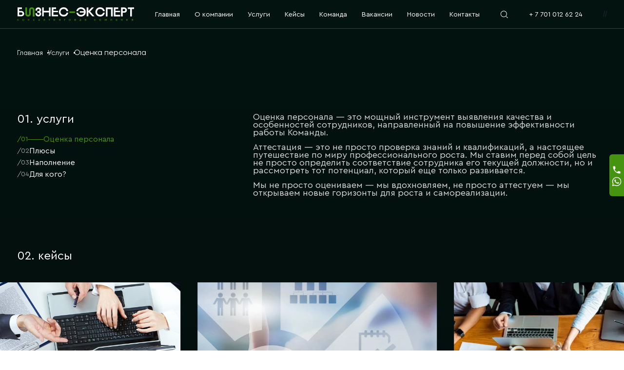

--- FILE ---
content_type: text/html; charset=UTF-8
request_url: https://b-expert.kz/uclugi/oczenka-personala
body_size: 14768
content:
<!DOCTYPE html>
<html lang="ru-RU">
	<head>
		<meta charset="UTF-8">
		<meta name="viewport" content="width=device-width, initial-scale=1.0, user-scalable=no">
		<link rel="stylesheet" href="https://unpkg.com/swiper/swiper-bundle.css">
		<meta name='robots' content='index, follow, max-image-preview:large, max-snippet:-1, max-video-preview:-1' />
	<style>img:is([sizes="auto" i], [sizes^="auto," i]) { contain-intrinsic-size: 3000px 1500px }</style>
	
	<!-- This site is optimized with the Yoast SEO plugin v21.9.1 - https://yoast.com/wordpress/plugins/seo/ -->
	<title>Оценка персонала - Услуги консалтинга и HR-аутсорсинга в Астане | B-expert</title>
	<link rel="canonical" href="https://b-expert.kz/uclugi/oczenka-personala" />
	<meta property="og:locale" content="ru_RU" />
	<meta property="og:type" content="article" />
	<meta property="og:title" content="Оценка персонала - Услуги консалтинга и HR-аутсорсинга в Астане | B-expert" />
	<meta property="og:description" content="Оценка персонала — это мощный инструмент выявления качества и особенностей сотрудников, направленный на повышение эффективности работы Команды. Аттестация — это не просто проверка знаний и квалификаций, а настоящее путешествие по миру профессионального роста. Мы ставим перед собой цель не просто определить соответствие сотрудника его текущей должности, но и рассмотреть тот потенциал, который еще только развивается. [&hellip;]" />
	<meta property="og:url" content="https://b-expert.kz/uclugi/oczenka-personala" />
	<meta property="og:site_name" content="Услуги консалтинга и HR-аутсорсинга в Астане | B-expert" />
	<meta property="article:published_time" content="2023-05-16T09:47:38+00:00" />
	<meta property="article:modified_time" content="2024-12-06T09:00:30+00:00" />
	<meta name="author" content="admin" />
	<meta name="twitter:card" content="summary_large_image" />
	<meta name="twitter:label1" content="Написано автором" />
	<meta name="twitter:data1" content="admin" />
	<meta name="twitter:label2" content="Примерное время для чтения" />
	<meta name="twitter:data2" content="1 минута" />
	<script type="application/ld+json" class="yoast-schema-graph">{"@context":"https://schema.org","@graph":[{"@type":"WebPage","@id":"https://b-expert.kz/uclugi/oczenka-personala","url":"https://b-expert.kz/uclugi/oczenka-personala","name":"Оценка персонала - Услуги консалтинга и HR-аутсорсинга в Астане | B-expert","isPartOf":{"@id":"https://b-expert.kz/#website"},"datePublished":"2023-05-16T09:47:38+00:00","dateModified":"2024-12-06T09:00:30+00:00","author":{"@id":"https://b-expert.kz/#/schema/person/0a954da987121c677b7d6b73ed71c3fe"},"breadcrumb":{"@id":"https://b-expert.kz/uclugi/oczenka-personala#breadcrumb"},"inLanguage":"ru-RU","potentialAction":[{"@type":"ReadAction","target":["https://b-expert.kz/uclugi/oczenka-personala"]}]},{"@type":"BreadcrumbList","@id":"https://b-expert.kz/uclugi/oczenka-personala#breadcrumb","itemListElement":[{"@type":"ListItem","position":1,"name":"Главная страница","item":"https://b-expert.kz/"},{"@type":"ListItem","position":2,"name":"Оценка персонала"}]},{"@type":"WebSite","@id":"https://b-expert.kz/#website","url":"https://b-expert.kz/","name":"Услуги консалтинга и HR-аутсорсинга в Астане | B-expert","description":"Комплекс услуг консалтинга и HR-аутсорсинга от экспертов высокого уровня с качественными результатами в Астане: +7 727 978 25 54","potentialAction":[{"@type":"SearchAction","target":{"@type":"EntryPoint","urlTemplate":"https://b-expert.kz/?s={search_term_string}"},"query-input":"required name=search_term_string"}],"inLanguage":"ru-RU"},{"@type":"Person","@id":"https://b-expert.kz/#/schema/person/0a954da987121c677b7d6b73ed71c3fe","name":"admin","image":{"@type":"ImageObject","inLanguage":"ru-RU","@id":"https://b-expert.kz/#/schema/person/image/","url":"https://secure.gravatar.com/avatar/f5a284a024a303e8f0c98b67ab703786cbfb3e39dfad19984b00c703b992b30f?s=96&d=mm&r=g","contentUrl":"https://secure.gravatar.com/avatar/f5a284a024a303e8f0c98b67ab703786cbfb3e39dfad19984b00c703b992b30f?s=96&d=mm&r=g","caption":"admin"},"sameAs":["https://b-expert.kz"],"url":"https://b-expert.kz/author/linastkz_t9igac88"}]}</script>
	<!-- / Yoast SEO plugin. -->


<link rel="alternate" type="application/rss+xml" title="Услуги консалтинга и HR-аутсорсинга в Астане | B-expert &raquo; Лента" href="https://b-expert.kz/feed" />
<link rel="alternate" type="application/rss+xml" title="Услуги консалтинга и HR-аутсорсинга в Астане | B-expert &raquo; Лента комментариев" href="https://b-expert.kz/comments/feed" />
<link rel="alternate" type="application/rss+xml" title="Услуги консалтинга и HR-аутсорсинга в Астане | B-expert &raquo; Лента комментариев к &laquo;Оценка персонала&raquo;" href="https://b-expert.kz/uclugi/oczenka-personala/feed" />
<script>
window._wpemojiSettings = {"baseUrl":"https:\/\/s.w.org\/images\/core\/emoji\/16.0.1\/72x72\/","ext":".png","svgUrl":"https:\/\/s.w.org\/images\/core\/emoji\/16.0.1\/svg\/","svgExt":".svg","source":{"concatemoji":"https:\/\/b-expert.kz\/wp-includes\/js\/wp-emoji-release.min.js?ver=6.8.3"}};
/*! This file is auto-generated */
!function(s,n){var o,i,e;function c(e){try{var t={supportTests:e,timestamp:(new Date).valueOf()};sessionStorage.setItem(o,JSON.stringify(t))}catch(e){}}function p(e,t,n){e.clearRect(0,0,e.canvas.width,e.canvas.height),e.fillText(t,0,0);var t=new Uint32Array(e.getImageData(0,0,e.canvas.width,e.canvas.height).data),a=(e.clearRect(0,0,e.canvas.width,e.canvas.height),e.fillText(n,0,0),new Uint32Array(e.getImageData(0,0,e.canvas.width,e.canvas.height).data));return t.every(function(e,t){return e===a[t]})}function u(e,t){e.clearRect(0,0,e.canvas.width,e.canvas.height),e.fillText(t,0,0);for(var n=e.getImageData(16,16,1,1),a=0;a<n.data.length;a++)if(0!==n.data[a])return!1;return!0}function f(e,t,n,a){switch(t){case"flag":return n(e,"\ud83c\udff3\ufe0f\u200d\u26a7\ufe0f","\ud83c\udff3\ufe0f\u200b\u26a7\ufe0f")?!1:!n(e,"\ud83c\udde8\ud83c\uddf6","\ud83c\udde8\u200b\ud83c\uddf6")&&!n(e,"\ud83c\udff4\udb40\udc67\udb40\udc62\udb40\udc65\udb40\udc6e\udb40\udc67\udb40\udc7f","\ud83c\udff4\u200b\udb40\udc67\u200b\udb40\udc62\u200b\udb40\udc65\u200b\udb40\udc6e\u200b\udb40\udc67\u200b\udb40\udc7f");case"emoji":return!a(e,"\ud83e\udedf")}return!1}function g(e,t,n,a){var r="undefined"!=typeof WorkerGlobalScope&&self instanceof WorkerGlobalScope?new OffscreenCanvas(300,150):s.createElement("canvas"),o=r.getContext("2d",{willReadFrequently:!0}),i=(o.textBaseline="top",o.font="600 32px Arial",{});return e.forEach(function(e){i[e]=t(o,e,n,a)}),i}function t(e){var t=s.createElement("script");t.src=e,t.defer=!0,s.head.appendChild(t)}"undefined"!=typeof Promise&&(o="wpEmojiSettingsSupports",i=["flag","emoji"],n.supports={everything:!0,everythingExceptFlag:!0},e=new Promise(function(e){s.addEventListener("DOMContentLoaded",e,{once:!0})}),new Promise(function(t){var n=function(){try{var e=JSON.parse(sessionStorage.getItem(o));if("object"==typeof e&&"number"==typeof e.timestamp&&(new Date).valueOf()<e.timestamp+604800&&"object"==typeof e.supportTests)return e.supportTests}catch(e){}return null}();if(!n){if("undefined"!=typeof Worker&&"undefined"!=typeof OffscreenCanvas&&"undefined"!=typeof URL&&URL.createObjectURL&&"undefined"!=typeof Blob)try{var e="postMessage("+g.toString()+"("+[JSON.stringify(i),f.toString(),p.toString(),u.toString()].join(",")+"));",a=new Blob([e],{type:"text/javascript"}),r=new Worker(URL.createObjectURL(a),{name:"wpTestEmojiSupports"});return void(r.onmessage=function(e){c(n=e.data),r.terminate(),t(n)})}catch(e){}c(n=g(i,f,p,u))}t(n)}).then(function(e){for(var t in e)n.supports[t]=e[t],n.supports.everything=n.supports.everything&&n.supports[t],"flag"!==t&&(n.supports.everythingExceptFlag=n.supports.everythingExceptFlag&&n.supports[t]);n.supports.everythingExceptFlag=n.supports.everythingExceptFlag&&!n.supports.flag,n.DOMReady=!1,n.readyCallback=function(){n.DOMReady=!0}}).then(function(){return e}).then(function(){var e;n.supports.everything||(n.readyCallback(),(e=n.source||{}).concatemoji?t(e.concatemoji):e.wpemoji&&e.twemoji&&(t(e.twemoji),t(e.wpemoji)))}))}((window,document),window._wpemojiSettings);
</script>
<link rel='stylesheet' id='auto-search-suggestion-css' href='https://b-expert.kz/wp-content/plugins/auto-search-suggestion/css/jquery-ui.css?ver=1.0.0' media='all' />
<style id='wp-emoji-styles-inline-css'>

	img.wp-smiley, img.emoji {
		display: inline !important;
		border: none !important;
		box-shadow: none !important;
		height: 1em !important;
		width: 1em !important;
		margin: 0 0.07em !important;
		vertical-align: -0.1em !important;
		background: none !important;
		padding: 0 !important;
	}
</style>
<link rel='stylesheet' id='wp-block-library-css' href='https://b-expert.kz/wp-includes/css/dist/block-library/style.min.css?ver=6.8.3' media='all' />
<style id='classic-theme-styles-inline-css'>
/*! This file is auto-generated */
.wp-block-button__link{color:#fff;background-color:#32373c;border-radius:9999px;box-shadow:none;text-decoration:none;padding:calc(.667em + 2px) calc(1.333em + 2px);font-size:1.125em}.wp-block-file__button{background:#32373c;color:#fff;text-decoration:none}
</style>
<style id='global-styles-inline-css'>
:root{--wp--preset--aspect-ratio--square: 1;--wp--preset--aspect-ratio--4-3: 4/3;--wp--preset--aspect-ratio--3-4: 3/4;--wp--preset--aspect-ratio--3-2: 3/2;--wp--preset--aspect-ratio--2-3: 2/3;--wp--preset--aspect-ratio--16-9: 16/9;--wp--preset--aspect-ratio--9-16: 9/16;--wp--preset--color--black: #000000;--wp--preset--color--cyan-bluish-gray: #abb8c3;--wp--preset--color--white: #ffffff;--wp--preset--color--pale-pink: #f78da7;--wp--preset--color--vivid-red: #cf2e2e;--wp--preset--color--luminous-vivid-orange: #ff6900;--wp--preset--color--luminous-vivid-amber: #fcb900;--wp--preset--color--light-green-cyan: #7bdcb5;--wp--preset--color--vivid-green-cyan: #00d084;--wp--preset--color--pale-cyan-blue: #8ed1fc;--wp--preset--color--vivid-cyan-blue: #0693e3;--wp--preset--color--vivid-purple: #9b51e0;--wp--preset--gradient--vivid-cyan-blue-to-vivid-purple: linear-gradient(135deg,rgba(6,147,227,1) 0%,rgb(155,81,224) 100%);--wp--preset--gradient--light-green-cyan-to-vivid-green-cyan: linear-gradient(135deg,rgb(122,220,180) 0%,rgb(0,208,130) 100%);--wp--preset--gradient--luminous-vivid-amber-to-luminous-vivid-orange: linear-gradient(135deg,rgba(252,185,0,1) 0%,rgba(255,105,0,1) 100%);--wp--preset--gradient--luminous-vivid-orange-to-vivid-red: linear-gradient(135deg,rgba(255,105,0,1) 0%,rgb(207,46,46) 100%);--wp--preset--gradient--very-light-gray-to-cyan-bluish-gray: linear-gradient(135deg,rgb(238,238,238) 0%,rgb(169,184,195) 100%);--wp--preset--gradient--cool-to-warm-spectrum: linear-gradient(135deg,rgb(74,234,220) 0%,rgb(151,120,209) 20%,rgb(207,42,186) 40%,rgb(238,44,130) 60%,rgb(251,105,98) 80%,rgb(254,248,76) 100%);--wp--preset--gradient--blush-light-purple: linear-gradient(135deg,rgb(255,206,236) 0%,rgb(152,150,240) 100%);--wp--preset--gradient--blush-bordeaux: linear-gradient(135deg,rgb(254,205,165) 0%,rgb(254,45,45) 50%,rgb(107,0,62) 100%);--wp--preset--gradient--luminous-dusk: linear-gradient(135deg,rgb(255,203,112) 0%,rgb(199,81,192) 50%,rgb(65,88,208) 100%);--wp--preset--gradient--pale-ocean: linear-gradient(135deg,rgb(255,245,203) 0%,rgb(182,227,212) 50%,rgb(51,167,181) 100%);--wp--preset--gradient--electric-grass: linear-gradient(135deg,rgb(202,248,128) 0%,rgb(113,206,126) 100%);--wp--preset--gradient--midnight: linear-gradient(135deg,rgb(2,3,129) 0%,rgb(40,116,252) 100%);--wp--preset--font-size--small: 13px;--wp--preset--font-size--medium: 20px;--wp--preset--font-size--large: 36px;--wp--preset--font-size--x-large: 42px;--wp--preset--spacing--20: 0.44rem;--wp--preset--spacing--30: 0.67rem;--wp--preset--spacing--40: 1rem;--wp--preset--spacing--50: 1.5rem;--wp--preset--spacing--60: 2.25rem;--wp--preset--spacing--70: 3.38rem;--wp--preset--spacing--80: 5.06rem;--wp--preset--shadow--natural: 6px 6px 9px rgba(0, 0, 0, 0.2);--wp--preset--shadow--deep: 12px 12px 50px rgba(0, 0, 0, 0.4);--wp--preset--shadow--sharp: 6px 6px 0px rgba(0, 0, 0, 0.2);--wp--preset--shadow--outlined: 6px 6px 0px -3px rgba(255, 255, 255, 1), 6px 6px rgba(0, 0, 0, 1);--wp--preset--shadow--crisp: 6px 6px 0px rgba(0, 0, 0, 1);}:where(.is-layout-flex){gap: 0.5em;}:where(.is-layout-grid){gap: 0.5em;}body .is-layout-flex{display: flex;}.is-layout-flex{flex-wrap: wrap;align-items: center;}.is-layout-flex > :is(*, div){margin: 0;}body .is-layout-grid{display: grid;}.is-layout-grid > :is(*, div){margin: 0;}:where(.wp-block-columns.is-layout-flex){gap: 2em;}:where(.wp-block-columns.is-layout-grid){gap: 2em;}:where(.wp-block-post-template.is-layout-flex){gap: 1.25em;}:where(.wp-block-post-template.is-layout-grid){gap: 1.25em;}.has-black-color{color: var(--wp--preset--color--black) !important;}.has-cyan-bluish-gray-color{color: var(--wp--preset--color--cyan-bluish-gray) !important;}.has-white-color{color: var(--wp--preset--color--white) !important;}.has-pale-pink-color{color: var(--wp--preset--color--pale-pink) !important;}.has-vivid-red-color{color: var(--wp--preset--color--vivid-red) !important;}.has-luminous-vivid-orange-color{color: var(--wp--preset--color--luminous-vivid-orange) !important;}.has-luminous-vivid-amber-color{color: var(--wp--preset--color--luminous-vivid-amber) !important;}.has-light-green-cyan-color{color: var(--wp--preset--color--light-green-cyan) !important;}.has-vivid-green-cyan-color{color: var(--wp--preset--color--vivid-green-cyan) !important;}.has-pale-cyan-blue-color{color: var(--wp--preset--color--pale-cyan-blue) !important;}.has-vivid-cyan-blue-color{color: var(--wp--preset--color--vivid-cyan-blue) !important;}.has-vivid-purple-color{color: var(--wp--preset--color--vivid-purple) !important;}.has-black-background-color{background-color: var(--wp--preset--color--black) !important;}.has-cyan-bluish-gray-background-color{background-color: var(--wp--preset--color--cyan-bluish-gray) !important;}.has-white-background-color{background-color: var(--wp--preset--color--white) !important;}.has-pale-pink-background-color{background-color: var(--wp--preset--color--pale-pink) !important;}.has-vivid-red-background-color{background-color: var(--wp--preset--color--vivid-red) !important;}.has-luminous-vivid-orange-background-color{background-color: var(--wp--preset--color--luminous-vivid-orange) !important;}.has-luminous-vivid-amber-background-color{background-color: var(--wp--preset--color--luminous-vivid-amber) !important;}.has-light-green-cyan-background-color{background-color: var(--wp--preset--color--light-green-cyan) !important;}.has-vivid-green-cyan-background-color{background-color: var(--wp--preset--color--vivid-green-cyan) !important;}.has-pale-cyan-blue-background-color{background-color: var(--wp--preset--color--pale-cyan-blue) !important;}.has-vivid-cyan-blue-background-color{background-color: var(--wp--preset--color--vivid-cyan-blue) !important;}.has-vivid-purple-background-color{background-color: var(--wp--preset--color--vivid-purple) !important;}.has-black-border-color{border-color: var(--wp--preset--color--black) !important;}.has-cyan-bluish-gray-border-color{border-color: var(--wp--preset--color--cyan-bluish-gray) !important;}.has-white-border-color{border-color: var(--wp--preset--color--white) !important;}.has-pale-pink-border-color{border-color: var(--wp--preset--color--pale-pink) !important;}.has-vivid-red-border-color{border-color: var(--wp--preset--color--vivid-red) !important;}.has-luminous-vivid-orange-border-color{border-color: var(--wp--preset--color--luminous-vivid-orange) !important;}.has-luminous-vivid-amber-border-color{border-color: var(--wp--preset--color--luminous-vivid-amber) !important;}.has-light-green-cyan-border-color{border-color: var(--wp--preset--color--light-green-cyan) !important;}.has-vivid-green-cyan-border-color{border-color: var(--wp--preset--color--vivid-green-cyan) !important;}.has-pale-cyan-blue-border-color{border-color: var(--wp--preset--color--pale-cyan-blue) !important;}.has-vivid-cyan-blue-border-color{border-color: var(--wp--preset--color--vivid-cyan-blue) !important;}.has-vivid-purple-border-color{border-color: var(--wp--preset--color--vivid-purple) !important;}.has-vivid-cyan-blue-to-vivid-purple-gradient-background{background: var(--wp--preset--gradient--vivid-cyan-blue-to-vivid-purple) !important;}.has-light-green-cyan-to-vivid-green-cyan-gradient-background{background: var(--wp--preset--gradient--light-green-cyan-to-vivid-green-cyan) !important;}.has-luminous-vivid-amber-to-luminous-vivid-orange-gradient-background{background: var(--wp--preset--gradient--luminous-vivid-amber-to-luminous-vivid-orange) !important;}.has-luminous-vivid-orange-to-vivid-red-gradient-background{background: var(--wp--preset--gradient--luminous-vivid-orange-to-vivid-red) !important;}.has-very-light-gray-to-cyan-bluish-gray-gradient-background{background: var(--wp--preset--gradient--very-light-gray-to-cyan-bluish-gray) !important;}.has-cool-to-warm-spectrum-gradient-background{background: var(--wp--preset--gradient--cool-to-warm-spectrum) !important;}.has-blush-light-purple-gradient-background{background: var(--wp--preset--gradient--blush-light-purple) !important;}.has-blush-bordeaux-gradient-background{background: var(--wp--preset--gradient--blush-bordeaux) !important;}.has-luminous-dusk-gradient-background{background: var(--wp--preset--gradient--luminous-dusk) !important;}.has-pale-ocean-gradient-background{background: var(--wp--preset--gradient--pale-ocean) !important;}.has-electric-grass-gradient-background{background: var(--wp--preset--gradient--electric-grass) !important;}.has-midnight-gradient-background{background: var(--wp--preset--gradient--midnight) !important;}.has-small-font-size{font-size: var(--wp--preset--font-size--small) !important;}.has-medium-font-size{font-size: var(--wp--preset--font-size--medium) !important;}.has-large-font-size{font-size: var(--wp--preset--font-size--large) !important;}.has-x-large-font-size{font-size: var(--wp--preset--font-size--x-large) !important;}
:where(.wp-block-post-template.is-layout-flex){gap: 1.25em;}:where(.wp-block-post-template.is-layout-grid){gap: 1.25em;}
:where(.wp-block-columns.is-layout-flex){gap: 2em;}:where(.wp-block-columns.is-layout-grid){gap: 2em;}
:root :where(.wp-block-pullquote){font-size: 1.5em;line-height: 1.6;}
</style>
<link rel='stylesheet' id='search-style-css' href='https://b-expert.kz/wp-content/plugins/auto-search-suggestion/css/front.css?ver=1764315898' media='all' />
<link rel='stylesheet' id='contact-form-7-css' href='https://b-expert.kz/wp-content/plugins/contact-form-7/includes/css/styles.css?ver=5.7.6' media='all' />
<link rel='stylesheet' id='wpcf7-redirect-script-frontend-css' href='https://b-expert.kz/wp-content/plugins/wpcf7-redirect/build/css/wpcf7-redirect-frontend.min.css?ver=6.8.3' media='all' />
<link rel='stylesheet' id='b-expert-style-css' href='https://b-expert.kz/wp-content/themes/b-expert/style.css?ver=1.0.0' media='all' />
<link rel='stylesheet' id='bootstrap-css' href='https://b-expert.kz/wp-content/themes/b-expert/css/bootstrap.min.css?ver=6.8.3' media='all' />
<link rel='stylesheet' id='swiper-css' href='https://b-expert.kz/wp-content/themes/b-expert/css/swiper.min.css?ver=6.8.3' media='all' />
<link rel='stylesheet' id='animate-css' href='https://b-expert.kz/wp-content/themes/b-expert/css/animate.css?ver=6.8.3' media='all' />
<link rel='stylesheet' id='fancybox-css' href='https://b-expert.kz/wp-content/themes/b-expert/css/jquery.fancybox.min.css?ver=6.8.3' media='all' />
<link rel='stylesheet' id='style-css' href='https://b-expert.kz/wp-content/themes/b-expert/css/style.css?ver=1764315898' media='all' />
<link rel='stylesheet' id='responsive-css' href='https://b-expert.kz/wp-content/themes/b-expert/css/responsive.css?ver=1764315898' media='all' />
<script src="https://b-expert.kz/wp-includes/js/jquery/jquery.min.js?ver=3.7.1" id="jquery-core-js"></script>
<script src="https://b-expert.kz/wp-includes/js/jquery/jquery-migrate.min.js?ver=3.4.1" id="jquery-migrate-js"></script>
<link rel="https://api.w.org/" href="https://b-expert.kz/wp-json/" /><link rel="alternate" title="JSON" type="application/json" href="https://b-expert.kz/wp-json/wp/v2/posts/104" /><link rel="EditURI" type="application/rsd+xml" title="RSD" href="https://b-expert.kz/xmlrpc.php?rsd" />
<meta name="generator" content="WordPress 6.8.3" />
<link rel='shortlink' href='https://b-expert.kz/?p=104' />
<link rel="alternate" title="oEmbed (JSON)" type="application/json+oembed" href="https://b-expert.kz/wp-json/oembed/1.0/embed?url=https%3A%2F%2Fb-expert.kz%2Fuclugi%2Foczenka-personala" />
<link rel="alternate" title="oEmbed (XML)" type="text/xml+oembed" href="https://b-expert.kz/wp-json/oembed/1.0/embed?url=https%3A%2F%2Fb-expert.kz%2Fuclugi%2Foczenka-personala&#038;format=xml" />
<link rel="pingback" href="https://b-expert.kz/xmlrpc.php"><link rel="icon" href="https://b-expert.kz/wp-content/uploads/2023/05/frame-502.svg" sizes="32x32" />
<link rel="icon" href="https://b-expert.kz/wp-content/uploads/2023/05/frame-502.svg" sizes="192x192" />
<link rel="apple-touch-icon" href="https://b-expert.kz/wp-content/uploads/2023/05/frame-502.svg" />
<meta name="msapplication-TileImage" content="https://b-expert.kz/wp-content/uploads/2023/05/frame-502.svg" />
		<link rel="stylesheet" href="https://unpkg.com/splitting@1.0.6/dist/splitting.css" />
		<script src="https://code.jquery.com/jquery-3.6.3.js"></script>
		<link rel="apple-touch-icon" sizes="180x180" href="https://b-expert.kz/wp-content/themes/b-expert/img/apple-touch-icon.png">
		<link rel="icon" type="image/png" sizes="32x32" href="https://b-expert.kz/wp-content/themes/b-expert/img/favicon-32x32.png">
		<link rel="icon" type="image/png" sizes="16x16" href="https://b-expert.kz/wp-content/themes/b-expert/img/favicon-16x16.png">
		<link rel="manifest" href="https://b-expert.kz/wp-content/themes/b-expert/img/site.webmanifest">
		<link rel="mask-icon" href="https://b-expert.kz/wp-content/themes/b-expert/img/safari-pinned-tab.svg" color="#469211">
		<meta name="msapplication-TileColor" content="#da532c">
		<meta name="theme-color" content="#ffffff">
		<title></title>
	</head>
	<body>
		<div class="widjet-div">
			<div class="widjet-def">
				<svg width="20" height="20" viewBox="0 0 20 20" fill="none" xmlns="http://www.w3.org/2000/svg">
					<g clip-path="url(#clip0_214_2002)">
						<path d="M17.4998 4.99996H15.8332V12.5H4.99984V14.1666C4.99984 14.625 5.37484 15 5.83317 15H14.9998L18.3332 18.3333V5.83329C18.3332 5.37496 17.9582 4.99996 17.4998 4.99996ZM14.1665 9.99996V2.49996C14.1665 2.04163 13.7915 1.66663 13.3332 1.66663H2.49984C2.0415 1.66663 1.6665 2.04163 1.6665 2.49996V14.1666L4.99984 10.8333H13.3332C13.7915 10.8333 14.1665 10.4583 14.1665 9.99996Z" fill="white"/>
					</g>
					<defs>
						<clipPath id="clip0_214_2002">
							<rect width="20" height="20" fill="white"/>
						</clipPath>
					</defs>
				</svg>
			</div>
			<a href="tel:+ 7 701 012 62 24" class="widjet-a"><svg width="20" height="20" viewBox="0 0 20 20" fill="none" xmlns="http://www.w3.org/2000/svg">
				<g clip-path="url(#clip0_214_2018)">
					<path d="M5.52083 8.99583C6.72083 11.3542 8.65 13.2833 11.0125 14.4833L12.8458 12.6458C13.075 12.4167 13.4042 12.35 13.6917 12.4417C14.625 12.75 15.6292 12.9167 16.6667 12.9167C17.1292 12.9167 17.5 13.2875 17.5 13.75V16.6667C17.5 17.1292 17.1292 17.5 16.6667 17.5C8.84167 17.5 2.5 11.1583 2.5 3.33333C2.5 2.87083 2.875 2.5 3.33333 2.5H6.25C6.7125 2.5 7.08333 2.87083 7.08333 3.33333C7.08333 4.37083 7.25 5.375 7.55833 6.30833C7.65 6.59583 7.58333 6.925 7.35417 7.15417L5.52083 8.99583Z" fill="white"/>
				</g>
				<defs>
					<clipPath id="clip0_214_2018">
						<rect width="20" height="20" fill="white"/>
					</clipPath>
				</defs>
				</svg></a>
			<a href="https://wa.me/77010126224" class="widjet-a" target="_blank"><svg width="20" height="20" viewBox="0 0 20 20" fill="none" xmlns="http://www.w3.org/2000/svg">
				<g clip-path="url(#clip0_214_2016)">
					<path fill-rule="evenodd" clip-rule="evenodd" d="M16.6324 3.34007C14.8783 1.58386 12.5454 0.616264 10.0601 0.615234C4.93885 0.615234 0.770912 4.78306 0.768852 9.90566C0.768166 11.5432 1.19595 13.1417 2.00905 14.5507L0.690918 19.3652L5.61634 18.0732C6.9735 18.8135 8.5014 19.2036 10.0563 19.2041H10.0602C15.1809 19.2041 19.3493 15.0359 19.3512 9.9131C19.3522 7.43042 18.3867 5.09617 16.6324 3.34007ZM10.0601 17.635H10.0569C8.67123 17.6344 7.31224 17.262 6.1264 16.5586L5.84454 16.3911L2.92171 17.1579L3.70186 14.3082L3.51818 14.016C2.74513 12.7865 2.33692 11.3654 2.33761 9.90623C2.33921 5.64846 5.80357 2.18445 10.0632 2.18445C12.1259 2.18513 14.0648 2.98943 15.5228 4.44912C16.9808 5.90881 17.7832 7.84904 17.7826 9.91253C17.7807 14.1706 14.3166 17.635 10.0601 17.635ZM14.296 11.8513C14.0639 11.735 12.9225 11.1736 12.7096 11.096C12.497 11.0185 12.342 10.9799 12.1874 11.2122C12.0326 11.4445 11.5878 11.9675 11.4523 12.1224C11.3168 12.2773 11.1815 12.2968 10.9493 12.1805C10.7171 12.0644 9.9691 11.8191 9.0823 11.0282C8.39222 10.4126 7.92633 9.6524 7.79083 9.42009C7.65556 9.18755 7.78969 9.07402 7.89268 8.9463C8.144 8.63422 8.39565 8.30704 8.47301 8.1522C8.55049 7.99725 8.5117 7.86163 8.45356 7.74548C8.39565 7.62932 7.93137 6.48663 7.73796 6.02165C7.54936 5.56915 7.35813 5.63026 7.21554 5.62317C7.08027 5.61642 6.92543 5.61504 6.77059 5.61504C6.61587 5.61504 6.36433 5.67307 6.15147 5.90561C5.93872 6.13804 5.33905 6.6996 5.33905 7.84229C5.33905 8.98499 6.17092 10.0889 6.28696 10.2438C6.40301 10.3988 7.92404 12.7437 10.2528 13.7492C10.8067 13.9886 11.2391 14.1313 11.5763 14.2383C12.1325 14.415 12.6384 14.39 13.0385 14.3303C13.4846 14.2636 14.4119 13.7686 14.6056 13.2264C14.799 12.6841 14.799 12.2193 14.7408 12.1224C14.6829 12.0256 14.5281 11.9675 14.296 11.8513Z" fill="white"/>
				</g>
				<defs>
					<clipPath id="clip0_214_2016">
						<rect width="20" height="20" fill="white"/>
					</clipPath>
				</defs>
				</svg></a>
		</div>
		<div class="modal fade b-modal" id="call-modal" tabindex="-1" role="dialog" aria-labelledby="myModalLabel" style="display: none;" aria-hidden="true">
			<div class="modal-dialog modal-lg">
				<div class="modal-content">
					<div class="modal-header">
						<button type="button" class="close" data-dismiss="modal" aria-label="Close">
							<span aria-hidden="true">×</span>
						</button>
					</div>
					<div class="modal-body">
						<p class="b-modal-title">Оставить заявку</p>
						
<div class="wpcf7 no-js" id="wpcf7-f186-o1" lang="ru-RU" dir="ltr">
<div class="screen-reader-response"><p role="status" aria-live="polite" aria-atomic="true"></p> <ul></ul></div>
<form action="/uclugi/oczenka-personala#wpcf7-f186-o1" method="post" class="wpcf7-form init" aria-label="Контактная форма" novalidate="novalidate" data-status="init">
<div style="display: none;">
<input type="hidden" name="_wpcf7" value="186" />
<input type="hidden" name="_wpcf7_version" value="5.7.6" />
<input type="hidden" name="_wpcf7_locale" value="ru_RU" />
<input type="hidden" name="_wpcf7_unit_tag" value="wpcf7-f186-o1" />
<input type="hidden" name="_wpcf7_container_post" value="0" />
<input type="hidden" name="_wpcf7_posted_data_hash" value="" />
<input type="hidden" name="_wpcf7_recaptcha_response" value="" />
</div>
<div class="b-label-div">
	<p><label for="#" class="b-label"><input size="40" class="wpcf7-form-control wpcf7-text wpcf7-validates-as-required js_form-input" aria-required="true" aria-invalid="false" value="" type="text" name="imya" /></span><span class="label-span">Имя</label>
	</p>
</div>
<div class="b-label-div">
	<p><label for="#" class="b-label"><input size="40" class="wpcf7-form-control wpcf7-text wpcf7-validates-as-required js_form-input" aria-required="true" aria-invalid="false" value="" type="text" name="phone" /></span><span class="label-span">Телефон</label>
	</p>
</div>
<div class="b-label-div">
	<p><label for="#" class="b-label"><input size="40" class="wpcf7-form-control wpcf7-text wpcf7-validates-as-required js_form-input" aria-required="true" aria-invalid="false" value="" type="text" name="email" /></span><span class="label-span">E-mail</label>
	</p>
</div>
<div class="select-wr select-wr-rah">
	<p><select class="wpcf7-form-control wpcf7-select" aria-invalid="false" name="menu-269"><option value="Выберите услугу">Выберите услугу</option><option value="HR – АУТСОРСИНГ ПОД КЛЮЧ">HR – АУТСОРСИНГ ПОД КЛЮЧ</option><option value="ПРОЕКТЫ РАЗВИТИЯ">ПРОЕКТЫ РАЗВИТИЯ</option><option value="ОЦЕНКА ПЕРСОНАЛА">ОЦЕНКА ПЕРСОНАЛА</option><option value="МАРКЕТИНГОВЫЕ ИССЛЕДОВАНИЯ">МАРКЕТИНГОВЫЕ ИССЛЕДОВАНИЯ</option><option value="УПРАВЛЕНЧЕСКИЕ ПОЕДИНКИ">УПРАВЛЕНЧЕСКИЕ ПОЕДИНКИ</option></select>
	</p>
</div>
<p><button type="submit" class="button m-btn">Отправить<svg width="22" height="13" viewBox="0 0 22 13" fill="none" xmlns="http://www.w3.org/2000/svg">
<path d="M1 1H17V11M17 11L21 6M17 11L13 6" stroke="#469211" stroke-width="1.5" stroke-linecap="round"/>
</svg></button><br />
<input type="hidden" name="wpcf7tg_sending" value="1" />
</p><div class="wpcf7-response-output" aria-hidden="true"></div>
</form>
</div>
					</div>
				</div>
			</div>
		</div>

		<div class="modal fade b-modal" id="down-modal" tabindex="-1" role="dialog" aria-labelledby="myModalLabel" style="display: none;" aria-hidden="true">
			<div class="modal-dialog modal-lg">
				<div class="modal-content">
					<div class="modal-header">
						<button type="button" class="close" data-dismiss="modal" aria-label="Close">
							<span aria-hidden="true">×</span>
						</button>
					</div>
					<div class="modal-body">
						<p class="b-modal-title">Скачать файл</p>
						
<div class="wpcf7 no-js" id="wpcf7-f187-o2" lang="ru-RU" dir="ltr">
<div class="screen-reader-response"><p role="status" aria-live="polite" aria-atomic="true"></p> <ul></ul></div>
<form action="/uclugi/oczenka-personala#wpcf7-f187-o2" method="post" class="wpcf7-form init" aria-label="Контактная форма" novalidate="novalidate" data-status="init">
<div style="display: none;">
<input type="hidden" name="_wpcf7" value="187" />
<input type="hidden" name="_wpcf7_version" value="5.7.6" />
<input type="hidden" name="_wpcf7_locale" value="ru_RU" />
<input type="hidden" name="_wpcf7_unit_tag" value="wpcf7-f187-o2" />
<input type="hidden" name="_wpcf7_container_post" value="0" />
<input type="hidden" name="_wpcf7_posted_data_hash" value="" />
<input type="hidden" name="_wpcf7_recaptcha_response" value="" />
</div>
<div class="b-label-div">
	<p><label for="#" class="b-label"><input size="40" class="wpcf7-form-control wpcf7-text wpcf7-validates-as-required js_form-input" aria-required="true" aria-invalid="false" value="" type="text" name="imya" /></span><span class="label-span">Имя</label>
	</p>
</div>
<div class="b-label-div">
	<p><label for="#" class="b-label"><input size="40" class="wpcf7-form-control wpcf7-text wpcf7-validates-as-required js_form-input" aria-required="true" aria-invalid="false" value="" type="text" name="lastname" /></span><span class="label-span">Фамилия</label>
	</p>
</div>
<div class="b-label-div">
	<p><label for="#" class="b-label"><input size="40" class="wpcf7-form-control wpcf7-text wpcf7-validates-as-required js_form-input" aria-required="true" aria-invalid="false" value="" type="text" name="company" /></span><span class="label-span">Компания</label>
	</p>
</div>
<div class="b-label-div">
	<p><label for="#" class="b-label"><input size="40" class="wpcf7-form-control wpcf7-text wpcf7-validates-as-required js_form-input" aria-required="true" aria-invalid="false" value="" type="text" name="dolznost" /></span><span class="label-span">Должность</label>
	</p>
</div>
<div class="b-label-div">
	<p><label for="#" class="b-label"><input size="40" class="wpcf7-form-control wpcf7-text wpcf7-validates-as-required js_form-input js_form-input-tel" aria-required="true" aria-invalid="false" value="" type="text" name="phone" /></span><span class="label-span">Телефон</label>
	</p>
</div>
<p><button type="submit" class="button m-btn"Отправить<svg width="22" height="13" viewBox="0 0 22 13" fill="none" xmlns="http://www.w3.org/2000/svg">
<path d="M1 1H17V11M17 11L21 6M17 11L13 6" stroke="#469211" stroke-width="1.5" stroke-linecap="round"/>
</svg></button><br />
<input type="hidden" name="wpcf7tg_sending" value="1" />
</p><div class="wpcf7-response-output" aria-hidden="true"></div>
</form>
</div>
					</div>
				</div>
			</div>
		</div>



		<header id="navbar" class="nonactive">
			<div class="m-tog-menu">
				<ul class="m-tog-ul"><li id="menu-item-24" class="menu-item menu-item-type-post_type menu-item-object-page menu-item-home menu-item-24"><a href="https://b-expert.kz/">Главная</a></li>
<li id="menu-item-25" class="menu-item menu-item-type-post_type menu-item-object-page menu-item-25"><a href="https://b-expert.kz/o-kompanii">О компании</a></li>
<li id="menu-item-26" class="menu-item menu-item-type-post_type menu-item-object-page menu-item-26"><a href="https://b-expert.kz/uslugi">Услуги</a></li>
<li id="menu-item-27" class="menu-item menu-item-type-post_type menu-item-object-page menu-item-27"><a href="https://b-expert.kz/kejsy">Кейсы</a></li>
<li id="menu-item-28" class="menu-item menu-item-type-post_type menu-item-object-page menu-item-28"><a href="https://b-expert.kz/komanda">Команда</a></li>
<li id="menu-item-29" class="menu-item menu-item-type-post_type menu-item-object-page menu-item-29"><a href="https://b-expert.kz/vakansii">Вакансии</a></li>
<li id="menu-item-30" class="menu-item menu-item-type-post_type menu-item-object-page menu-item-30"><a href="https://b-expert.kz/novosti">Новости</a></li>
<li id="menu-item-31" class="menu-item menu-item-type-post_type menu-item-object-page menu-item-31"><a href="https://b-expert.kz/kontakty">Контакты</a></li>
</ul>				<a class="phone_mobile_link" href="tel:+ 7 701 012 62 24">+ 7 701 012 62 24</a>
			</div>
			<div class="container">
				<div class="nav-div">
					<div class="m-tog">
						<span></span>
					</div>
					<div class="logo-div">
						<a href="/"><img src="https://b-expert.kz/wp-content/uploads/2023/06/group-61-2.svg" alt=""></a> 
					</div>
					<ul class="cont-div"><li class="menu-item menu-item-type-post_type menu-item-object-page menu-item-home menu-item-24"><a href="https://b-expert.kz/">Главная</a></li>
<li class="menu-item menu-item-type-post_type menu-item-object-page menu-item-25"><a href="https://b-expert.kz/o-kompanii">О компании</a></li>
<li class="menu-item menu-item-type-post_type menu-item-object-page menu-item-26"><a href="https://b-expert.kz/uslugi">Услуги</a></li>
<li class="menu-item menu-item-type-post_type menu-item-object-page menu-item-27"><a href="https://b-expert.kz/kejsy">Кейсы</a></li>
<li class="menu-item menu-item-type-post_type menu-item-object-page menu-item-28"><a href="https://b-expert.kz/komanda">Команда</a></li>
<li class="menu-item menu-item-type-post_type menu-item-object-page menu-item-29"><a href="https://b-expert.kz/vakansii">Вакансии</a></li>
<li class="menu-item menu-item-type-post_type menu-item-object-page menu-item-30"><a href="https://b-expert.kz/novosti">Новости</a></li>
<li class="menu-item menu-item-type-post_type menu-item-object-page menu-item-31"><a href="https://b-expert.kz/kontakty">Контакты</a></li>
</ul>					<div class="search-div">
							<div class="search-section">
		<form class="auto-suggest-form" action="https://b-expert.kz" method="get" role="search">
			<input class="auto-suggest-front" id="auto-suggest-front" placeholder="Search..." name="s">
			<button class="auto-suggest-submit" type="submit"><span class="screen-reader-text">Search</span></button>
		</form>

	</div>
	<div class="asr-container" style="display: none" id="asr-container">
		<div class="result-section" id="result-section"></div>
		<p class="more-res"><a href="">More Results</a></p>
	</div>
		<script type="text/javascript" >
		jQuery(document).ready(function($) {
			jQuery('#auto-suggest-front').attr('autocomplete','off');

			var post_type_front = '';
			var post_limit_front = '10';
			var ajaxurl = 'https://b-expert.kz/wp-admin/admin-ajax.php';
			var xhr = null;

			jQuery( "#auto-suggest-front" ).keyup(function() {

				var search_key_var2 = jQuery('#auto-suggest-front').val();


				if(search_key_var2.length > 1){

					jQuery("#auto-suggest-front").addClass('ui-autocomplete-loading');
					var data = {
						'action': 'auto_suggest_front',
						'whatever': search_key_var2,
						'post_type_front1': post_type_front,
						'post_limit_front1':post_limit_front

					};

					if( xhr != null ) {
						xhr.abort();
						xhr = null;
					}

					jQuery('#asr-container').hide();

					xhr = $.post(ajaxurl, data, function(response) {

						jQuery('#asr-container').show();
						
						if(response == 'No records found'){
							jQuery('.more-res').hide();
							jQuery('#asr-container').addClass('no-result');
						}else{
							jQuery('.more-res').show();
							jQuery('#asr-container').removeClass('no-result');
							jQuery('.more-res a').attr('href','https://b-expert.kz/?s='+search_key_var2);

						}

						jQuery('#result-section').html(response);
						jQuery("#auto-suggest-front").removeClass('ui-autocomplete-loading');
					});
				}else{
					jQuery('#asr-container').hide();
					jQuery('#result-section').html('');
				}
			});
		});
	</script>
	<style>
		.ui-autocomplete-loading {
			background: url('https://b-expert.kz/wp-content/plugins/auto-search-suggestion/ajax-loader.gif') right center no-repeat !important;
		}
	</style>
						</div>
					<div class="search-open">
						<svg width="16" height="16" viewBox="0 0 16 16" fill="none" xmlns="http://www.w3.org/2000/svg">
							<path fill-rule="evenodd" clip-rule="evenodd" d="M7.33334 0.166748C3.74349 0.166748 0.833344 3.0769 0.833344 6.66675C0.833344 10.2566 3.74349 13.1667 7.33334 13.1667C10.9232 13.1667 13.8333 10.2566 13.8333 6.66675C13.8333 3.0769 10.9232 0.166748 7.33334 0.166748ZM1.83334 6.66675C1.83334 3.62918 4.29578 1.16675 7.33334 1.16675C10.3709 1.16675 12.8333 3.62918 12.8333 6.66675C12.8333 9.70431 10.3709 12.1667 7.33334 12.1667C4.29578 12.1667 1.83334 9.70431 1.83334 6.66675Z" fill="white"/>
							<path d="M13.0203 11.6466C12.825 11.4513 12.5084 11.4513 12.3132 11.6466C12.1179 11.8418 12.1179 12.1584 12.3132 12.3537L14.9798 15.0203C15.175 15.2156 15.4916 15.2156 15.6869 15.0203C15.8821 14.8251 15.8821 14.5085 15.6869 14.3132L13.0203 11.6466Z" fill="white"/>
						</svg>

					</div>
					<div class="phone-div">
						<a href="tel:+ 7 701 012 62 24">+ 7 701 012 62 24</a>
					</div>
// 									</div>

			</div>
		</header><div class="breadcrumbs-wrapper">
    <div class="container">
        <div class="breadcrumbs-div">
            <a href="\">Главная</a><a href="/uslugi">Услуги</a><p>Оценка персонала</p>
        </div>
    </div>
    </div>


<section>
    <div class="container">
        <div class="cases-item-wrapper">
            <div class="cases-item-side">
                <div class="cases-item-side-inner">
                    <p class="title-p">01. услуги</p>
                    <a href="#serv1" class="active"><span>/01</span><div class="case-line"></div>Оценка персонала</a>
                <a href="#serv2"><span>/02</span><div class="case-line"></div>Плюсы</a>
                <a href="#serv3"><span>/03</span><div class="case-line"></div>Наполнение</a>
                <a href="#serv4"><span>/04</span><div class="case-line"></div>Для кого?</a>
				<a href="#serv5"  style="display: none;" ><span>/05</span><div class="case-line"></div>Решение</a>
            </div>
            </div>
            <div class="cases-item-con">
                <div class="cases-item-con-div cases-item-con-div-serv1 serv1" style="display: block;">
                    <p class="serv-item-desc">
<p>Оценка персонала — это мощный инструмент выявления качества и особенностей сотрудников, направленный на повышение эффективности работы Команды.</p>



<p>Аттестация — это не просто проверка знаний и квалификаций, а настоящее путешествие по миру профессионального роста. Мы ставим перед собой цель не просто определить соответствие сотрудника его текущей должности, но и рассмотреть тот потенциал, который еще только развивается.</p>



<p>Мы не просто оцениваем — мы вдохновляем, не просто аттестуем — мы открываем новые горизонты для роста и самореализации.</p>
</p>
                    <p class="serv-item-pack-title d-none"  style="display: none;" >Пакеты HR – аутсорсинг</p>
					<!--<div class="serv-item-pack-wrapper">
                    <div class="serv-item-pack-inner">
						<div class="button m-btn callbtn" data-toggle="modal" data-target="#call-modal">Оставить заявку<svg width="22" height="13" viewBox="0 0 22 13" fill="none" xmlns="http://www.w3.org/2000/svg">
<path d="M1 1.5H17V11.5M17 11.5L21 6.5M17 11.5L13 6.5" stroke="#469211" stroke-width="1.5" stroke-linecap="round"/>
</svg>
</div>
                    </div>
					</div>-->
					                </div>
                <div class="cases-item-con-div serv2">
                    <ul class="serv-list">
												                        <li><span><!-- + --><img class="serv-item-imgg" src="https://b-expert.kz/wp-content/themes/b-expert/img/res-arrow.svg"/></span>Компетенции подбираются исходя из специфик бизнеса и предпочтений руководства компании.</li>
						                        <li><span><!-- + --><img class="serv-item-imgg" src="https://b-expert.kz/wp-content/themes/b-expert/img/res-arrow.svg"/></span>Формирование позитивной рабочей атмосферы и снижение текучести специалистов.</li>
						                        <li><span><!-- + --><img class="serv-item-imgg" src="https://b-expert.kz/wp-content/themes/b-expert/img/res-arrow.svg"/></span>Эффективное повышение производительности и квалификации сотрудников.</li>
						                        <li><span><!-- + --><img class="serv-item-imgg" src="https://b-expert.kz/wp-content/themes/b-expert/img/res-arrow.svg"/></span>Выявление сильных и слабых сторон сотрудников и рекомендации по использованию их на благо компании.</li>
						                        <li><span><!-- + --><img class="serv-item-imgg" src="https://b-expert.kz/wp-content/themes/b-expert/img/res-arrow.svg"/></span>Выявление сфер управленческой деятельности, требующие развития и слабые стороны управления организацией, препятствующие полноценному развитию предприятия.</li>
												                    </ul>
                    <div class="button m-btn d-none">Оставить заявку<svg width="22" height="13" viewBox="0 0 22 13" fill="none" xmlns="http://www.w3.org/2000/svg">
<path d="M1 1.5H17V11.5M17 11.5L21 6.5M17 11.5L13 6.5" stroke="#469211" stroke-width="1.5" stroke-linecap="round"/>
</svg>
</div>
                </div>
                <div class="cases-item-con-div serv3">
                    <ul class="serv-list">
												                        <li><span class="nap-span serv-item-spann"><!-- + --><img class="serv-item-imgg" src="https://b-expert.kz/wp-content/themes/b-expert/img/res-arrow.svg"/></span>Оценка продуктивности – управление по целям (MBO), цели и результаты (OKR), ключевые показатели эффективности (KPI).</li>
						                        <li><span class="nap-span serv-item-spann"><!-- + --><img class="serv-item-imgg" src="https://b-expert.kz/wp-content/themes/b-expert/img/res-arrow.svg"/></span>Оценка компетенций – 360°, ассессмент-центр, деловые игры, управленческие поединки, метод независимых судей, интервью и прочее.</li>
						                        <li><span class="nap-span serv-item-spann"><!-- + --><img class="serv-item-imgg" src="https://b-expert.kz/wp-content/themes/b-expert/img/res-arrow.svg"/></span>Оценка микроклимата – вовлеченность, удовлетворенность, мотивация, индекс конфликтности и прочее.</li>
						                        <li><span class="nap-span serv-item-spann"><!-- + --><img class="serv-item-imgg" src="https://b-expert.kz/wp-content/themes/b-expert/img/res-arrow.svg"/></span>Формирование недостающих условий и критерий для продвижения по карьерной лестнице.</li>
						                        <li><span class="nap-span serv-item-spann"><!-- + --><img class="serv-item-imgg" src="https://b-expert.kz/wp-content/themes/b-expert/img/res-arrow.svg"/></span>Получение обратной связи от сотрудников разного звена о качестве и условиях их работы.</li>
												                    </ul>
                    <div class="button m-btn d-none">Оставить заявку<svg width="22" height="13" viewBox="0 0 22 13" fill="none" xmlns="http://www.w3.org/2000/svg">
<path d="M1 1.5H17V11.5M17 11.5L21 6.5M17 11.5L13 6.5" stroke="#469211" stroke-width="1.5" stroke-linecap="round"/>
</svg>
</div>
                </div>
                <div class="cases-item-con-div serv4">
                    <p>&#171;ÐžÑ†ÐµÐ½ÐºÐ° Ð¿ÐµÑ€ÑÐ¾Ð½Ð°Ð»Ð°&#187; â€“ ÑÑ‚Ð¾ ÐºÐ»ÑŽÑ‡ Ðº ÑƒÑÐ¿ÐµÑˆÐ½Ð¾Ð¼Ñƒ ÑƒÐ¿Ñ€Ð°Ð²Ð»ÐµÐ½Ð¸ÑŽ Ð¸ Ñ€Ð°Ð·Ð²Ð¸Ñ‚Ð¸ÑŽ Ð’Ð°ÑˆÐµÐ¹ ÐºÐ¾Ð¼Ð°Ð½Ð´Ñ‹. ÐœÑ‹ Ð¿Ñ€ÐµÐ´Ð»Ð°Ð³Ð°ÐµÐ¼ Ð½Ðµ Ð¿Ñ€Ð¾ÑÑ‚Ð¾ Ð¾Ñ†ÐµÐ½ÐºÑƒ, Ð° Ñ‚Ñ‰Ð°Ñ‚ÐµÐ»ÑŒÐ½Ð¾Ðµ Ð¸ÑÑÐ»ÐµÐ´Ð¾Ð²Ð°Ð½Ð¸Ðµ, Ð½Ð°Ð¿Ñ€Ð°Ð²Ð»ÐµÐ½Ð½Ð¾Ðµ Ð½Ð° Ñ€Ð°ÑÐºÑ€Ñ‹Ñ‚Ð¸Ðµ Ð¿Ð¾Ñ‚ÐµÐ½Ñ†Ð¸Ð°Ð»Ð° ÐºÐ°Ð¶Ð´Ð¾Ð³Ð¾ ÑÐ¾Ñ‚Ñ€ÑƒÐ´Ð½Ð¸ÐºÐ°. ÐžÑ†ÐµÐ½ÐºÐ° Ð¿ÐµÑ€ÑÐ¾Ð½Ð°Ð»Ð° Ð´Ð»Ñ Ð²Ð°Ñ, ÐµÑÐ»Ð¸:</p>
<ul>
<li>ÐŸÐ¾ÑÐ²Ð¸Ð»Ð°ÑÑŒ Ð¸Ð»Ð¸ ÑƒÐ²ÐµÐ»Ð¸Ñ‡Ð¸Ð»Ð°ÑÑŒ Ñ‚ÐµÐºÑƒÑ‡ÐºÐ° ÐºÐ°Ð´Ñ€Ð¾Ð²</li>
<li>ÐžÑ‚ÑÑƒÑ‚ÑÑ‚Ð²ÑƒÐµÑ‚ ÑÐ¸ÑÑ‚ÐµÐ¼Ð° Ð¾Ñ†ÐµÐ½ÐºÐ¸ Ñ€Ð°Ð±Ð¾Ñ‚Ñ‹ Ð² ÐºÐ¾Ð¼Ð¿Ð°Ð½Ð¸Ð¸</li>
<li>ÐÐµÐ¾Ð±Ñ…Ð¾Ð´Ð¸Ð¼Ð¾ Ð¿Ñ€Ð¸Ð½ÑÑ‚Ð¸Ðµ ÑƒÐ¿Ñ€Ð°Ð²Ð»ÐµÐ½Ñ‡ÐµÑÐºÐ¸Ñ… Ñ€ÐµÑˆÐµÐ½Ð¸Ð¹ Ð² ÐºÐ°Ð´Ñ€Ð¾Ð²Ð¾Ð¹ Ð¿Ð¾Ð»Ð¸Ñ‚Ð¸ÐºÐµ</li>
<li>Ð—Ð°Ð¼ÐµÑ‚Ð½Ð¾ Ð¿Ð¾Ð²Ñ‹ÑˆÐµÐ½Ð¸Ðµ ÑƒÑ€Ð¾Ð²Ð½Ñ ÐºÐ¾Ð½Ñ„Ð»Ð¸ÐºÑ‚Ð½Ð¾ÑÑ‚Ð¸ Ð² ÐºÐ¾Ð»Ð»ÐµÐºÑ‚Ð¸Ð²Ðµ</li>
<li>Ð¢Ñ€ÐµÐ±ÑƒÐµÑ‚ÑÑ Ð²Ñ‹ÑÐ²Ð»ÐµÐ½Ð¸Ðµ Ð¶Ð°Ð»Ð¾Ð± ÑÐ¾ ÑÑ‚Ð¾Ñ€Ð¾Ð½Ñ‹ Ñ€Ð°Ð±Ð¾Ñ‚Ð½Ð¸ÐºÐ¾Ð² Ð½Ð° ÑƒÑÐ»Ð¾Ð²Ð¸Ñ Ñ‚Ñ€ÑƒÐ´Ð°</li>
<li>ÐžÑ‚ÑÑƒÑ‚ÑÑ‚Ð²ÑƒÐµÑ‚ Ð¼Ð¾Ñ‚Ð¸Ð²Ð°Ñ†Ð¸Ñ Ñƒ ÑÐ¾Ñ‚Ñ€ÑƒÐ´Ð½Ð¸ÐºÐ¾Ð²</li>
<li>ÐŸÑ€Ð¾Ð¸Ð·Ð¾ÑˆÐ»Ð¾ Ñ€Ð°ÑÑˆÐ¸Ñ€ÐµÐ½Ð¸Ðµ Ð¸Ð»Ð¸ Ð¾Ð±Ð½Ð¾Ð²Ð»ÐµÐ½Ð¸Ðµ ÑˆÑ‚Ð°Ñ‚Ð° ÑƒÐ¿Ñ€Ð°Ð²Ð»ÐµÐ½Ñ†ÐµÐ² ÐºÐ¾Ð¼Ð¿Ð°Ð½Ð¸Ð¸</li>
<li>Ð˜Ð·Ð¼ÐµÐ½Ð¸Ð»Ð°ÑÑŒ ÑÑ‚Ñ€Ð°Ñ‚ÐµÐ³Ð¸Ñ ÐºÐ¾Ð¼Ð¿Ð°Ð½Ð¸Ð¸ Ð½Ð° Ñ€Ñ‹Ð½ÐºÐµ</li>
<li>ÐŸÑ€Ð¾Ð¸Ð·Ð¾ÑˆÐ»Ð¸ Ð¸Ð·Ð¼ÐµÐ½ÐµÐ½Ð¸Ñ Ð² ÐºÐ°Ð´Ñ€Ð¾Ð²Ð¾Ð¹ ÑÑ‚Ñ€ÑƒÐºÑ‚ÑƒÑ€Ðµ ÐºÐ¾Ð¼Ð¿Ð°Ð½Ð¸Ð¸</li>
<li>ÐÐµÐ¾Ð±Ñ…Ð¾Ð´Ð¸Ð¼Ð¾ ÑƒÐºÑ€ÐµÐ¿Ð»ÐµÐ½Ð¸Ðµ Ð¿Ð¾Ð·Ð¸Ñ†Ð¸Ð¹ ÐºÐ¾Ð¼Ð¿Ð°Ð½Ð¸Ð¸ Ð·Ð° ÑÑ‡ÐµÑ‚ ÐºÐ°Ð´Ñ€Ð¾Ð²Ð¾Ð³Ð¾ Ñ€ÐµÐ·ÐµÑ€Ð²Ð°</li>
</ul>
<p align="justify"><span style="font-family: Tahoma, serif;"><span style="font-size: small;">Ð¡ &#171;ÐžÑ†ÐµÐ½ÐºÐ¾Ð¹ Ð¿ÐµÑ€ÑÐ¾Ð½Ð°Ð»Ð°&#187; Ð²Ñ‹ Ð½Ðµ Ð¿Ñ€Ð¾ÑÑ‚Ð¾ Ð°Ð½Ð°Ð»Ð¸Ð·Ð¸Ñ€ÑƒÐµÑ‚Ðµ Ñ‚ÐµÐºÑƒÑ‰ÑƒÑŽ ÑÐ¸Ñ‚ÑƒÐ°Ñ†Ð¸ÑŽ â€“ Ð²Ñ‹ ÑÑ‚Ñ€Ð¾Ð¸Ñ‚Ðµ ÑÑ‚Ñ€Ð°Ñ‚ÐµÐ³Ð¸ÑŽ Ð´Ð»Ñ ÑÐ¾Ð·Ð´Ð°Ð½Ð¸Ñ ÑÐ¸Ð»ÑŒÐ½Ð¾Ð¹ Ð¸ ÑÑ„Ñ„ÐµÐºÑ‚Ð¸Ð²Ð½Ð¾Ð¹ ÐºÐ¾Ð¼Ð°Ð½Ð´Ñ‹, ÑÐ¿Ð¾ÑÐ¾Ð±Ð½Ð¾Ð¹ Ðº ÑƒÑÐ¿ÐµÑˆÐ½Ð¾Ð¼Ñƒ Ñ€Ð°Ð·Ð²Ð¸Ñ‚Ð¸ÑŽ Ð² Ð±ÑƒÐ´ÑƒÑ‰ÐµÐ¼. ÐŸÐ¾Ð·Ð²Ð¾Ð»ÑŒÑ‚Ðµ Ð½Ð°Ð¼ Ð±Ñ‹Ñ‚ÑŒ Ð²Ð°ÑˆÐ¸Ð¼ Ð¿Ñ€Ð¾Ð²Ð¾Ð´Ð½Ð¸ÐºÐ¾Ð¼ Ðº Ð²ÐµÐ»Ð¸ÐºÐ¸Ð¼ Ñ€ÐµÐ·ÑƒÐ»ÑŒÑ‚Ð°Ñ‚Ð°Ð¼!</span></span></p>
                    <div class="button m-btn d-none">Оставить заявку<svg width="22" height="13" viewBox="0 0 22 13" fill="none" xmlns="http://www.w3.org/2000/svg">
<path d="M1 1.5H17V11.5M17 11.5L21 6.5M17 11.5L13 6.5" stroke="#469211" stroke-width="1.5" stroke-linecap="round"/>
</svg>
</div>
                </div>
				<div class="cases-item-con-div serv5">
                    <ul class="serv-list serv-que-list">
                                            </ul>
                    <div class="button m-btn d-none">Оставить заявку<svg width="22" height="13" viewBox="0 0 22 13" fill="none" xmlns="http://www.w3.org/2000/svg">
<path d="M1 1.5H17V11.5M17 11.5L21 6.5M17 11.5L13 6.5" stroke="#469211" stroke-width="1.5" stroke-linecap="round"/>
</svg>
</div>
                </div>
            </div>
        </div>
    </div>
</section>


<section>
    <div class="container">
        <div class="main-case-head">
            <p class="title-p">02. кейсы</p>
                    </div>
        </div>
         <div class="swiper-container main-case-slider">
            <div class="swiper-wrapper">
				                <div class="swiper-slide main-case-slider-item">
                    <img src="https://b-expert.kz/wp-content/uploads/2023/05/rectangle-33-5.png">
                    <div>
                        <p class="main-case-slider-title">Рекрутинг ТОО «BC Industry»</p>
                        <a href="https://b-expert.kz/ceisy/proekty-razvitiya1" class="button m-btn">Подробнее<svg width="22" height="13" viewBox="0 0 22 13" fill="none" xmlns="http://www.w3.org/2000/svg">
<path d="M1 1H17V11M17 11L21 6M17 11L13 6" stroke="#469211" stroke-width="1.5" stroke-linecap="round"/>
</svg></a>
                    </div>
                </div>
				                <div class="swiper-slide main-case-slider-item">
                    <img src="https://b-expert.kz/wp-content/uploads/2023/05/rectangle-33-3.png">
                    <div>
                        <p class="main-case-slider-title">Оценка персонала КМГ Бурение</p>
                        <a href="https://b-expert.kz/ceisy/nake" class="button m-btn">Подробнее<svg width="22" height="13" viewBox="0 0 22 13" fill="none" xmlns="http://www.w3.org/2000/svg">
<path d="M1 1H17V11M17 11L21 6M17 11L13 6" stroke="#469211" stroke-width="1.5" stroke-linecap="round"/>
</svg></a>
                    </div>
                </div>
				                <div class="swiper-slide main-case-slider-item">
                    <img src="https://b-expert.kz/wp-content/uploads/2023/05/rectangle-33-2.png">
                    <div>
                        <p class="main-case-slider-title">HR – аутсорсинг</p>
                        <a href="https://b-expert.kz/ceisy/hr-autsorsing-pod-klyuch1" class="button m-btn">Подробнее<svg width="22" height="13" viewBox="0 0 22 13" fill="none" xmlns="http://www.w3.org/2000/svg">
<path d="M1 1H17V11M17 11L21 6M17 11L13 6" stroke="#469211" stroke-width="1.5" stroke-linecap="round"/>
</svg></a>
                    </div>
                </div>
				                <div class="swiper-slide main-case-slider-item">
                    <img src="https://b-expert.kz/wp-content/uploads/2023/05/rectangle-33-7.png">
                    <div>
                        <p class="main-case-slider-title">Организационная диагностика АЭТЗ</p>
                        <a href="https://b-expert.kz/ceisy/ipl" class="button m-btn">Подробнее<svg width="22" height="13" viewBox="0 0 22 13" fill="none" xmlns="http://www.w3.org/2000/svg">
<path d="M1 1H17V11M17 11L21 6M17 11L13 6" stroke="#469211" stroke-width="1.5" stroke-linecap="round"/>
</svg></a>
                    </div>
                </div>
				                <div class="swiper-slide main-case-slider-item">
                    <img src="https://b-expert.kz/wp-content/uploads/2023/05/rectangle-33-6.png">
                    <div>
                        <p class="main-case-slider-title">Организационная диагностика Star Beauty</p>
                        <a href="https://b-expert.kz/ceisy/aetz" class="button m-btn">Подробнее<svg width="22" height="13" viewBox="0 0 22 13" fill="none" xmlns="http://www.w3.org/2000/svg">
<path d="M1 1H17V11M17 11L21 6M17 11L13 6" stroke="#469211" stroke-width="1.5" stroke-linecap="round"/>
</svg></a>
                    </div>
                </div>
				                <div class="swiper-slide main-case-slider-item">
                    <img src="https://b-expert.kz/wp-content/uploads/2023/05/rectangle-33-3.png">
                    <div>
                        <p class="main-case-slider-title">Проект развития «Внедрение корпоративного управления».</p>
                        <a href="https://b-expert.kz/ceisy/marketingovye-issledovaniya-2" class="button m-btn">Подробнее<svg width="22" height="13" viewBox="0 0 22 13" fill="none" xmlns="http://www.w3.org/2000/svg">
<path d="M1 1H17V11M17 11L21 6M17 11L13 6" stroke="#469211" stroke-width="1.5" stroke-linecap="round"/>
</svg></a>
                    </div>
                </div>
				                <div class="swiper-slide main-case-slider-item">
                    <img src="https://b-expert.kz/wp-content/uploads/2023/05/rectangle-33-8.png">
                    <div>
                        <p class="main-case-slider-title">Организационная диагностика Алкон+</p>
                        <a href="https://b-expert.kz/ceisy/ao-alageum-electric" class="button m-btn">Подробнее<svg width="22" height="13" viewBox="0 0 22 13" fill="none" xmlns="http://www.w3.org/2000/svg">
<path d="M1 1H17V11M17 11L21 6M17 11L13 6" stroke="#469211" stroke-width="1.5" stroke-linecap="round"/>
</svg></a>
                    </div>
                </div>
				                <div class="swiper-slide main-case-slider-item">
                    <img src="https://b-expert.kz/wp-content/uploads/2023/05/rectangle-33-4.png">
                    <div>
                        <p class="main-case-slider-title">Оценка персонала Alageum Electric</p>
                        <a href="https://b-expert.kz/ceisy/upravlencheskie-poedinki1" class="button m-btn">Подробнее<svg width="22" height="13" viewBox="0 0 22 13" fill="none" xmlns="http://www.w3.org/2000/svg">
<path d="M1 1H17V11M17 11L21 6M17 11L13 6" stroke="#469211" stroke-width="1.5" stroke-linecap="round"/>
</svg></a>
                    </div>
                </div>
				                   </div>
        </div>
    </section>

<section>
<div class="container-left">
	<div class="swiper-container revs-slider">
		<div class="swiper-wrapper">
			<div class="swiper-slide">
				<img src="https://b-expert.kz/wp-content/themes/b-expert/img/revs-temp.png">
			</div>
			<div class="swiper-slide">
				<img src="https://b-expert.kz/wp-content/themes/b-expert/img/revs-temp.png">
			</div>
			<div class="swiper-slide">
				<img src="https://b-expert.kz/wp-content/themes/b-expert/img/revs-temp.png">
			</div>
			<div class="swiper-slide">
				<img src="https://b-expert.kz/wp-content/themes/b-expert/img/revs-temp.png">
			</div>
		</div>
	</div>
	</div>
</section>
<footer>
    <div class="container">
    <div class="footer-wrapper">
        <a href="/">
            <img src="https://b-expert.kz/wp-content/uploads/2023/06/group-61-2.svg">
        </a>
        <div class="foot-inner">
            <div class="foot-item">
                <p class="foot-title">навигация</p>
					<ul class="foot-el"><li class="menu-item menu-item-type-post_type menu-item-object-page menu-item-home menu-item-24"><a href="https://b-expert.kz/">Главная</a></li>
<li class="menu-item menu-item-type-post_type menu-item-object-page menu-item-25"><a href="https://b-expert.kz/o-kompanii">О компании</a></li>
<li class="menu-item menu-item-type-post_type menu-item-object-page menu-item-26"><a href="https://b-expert.kz/uslugi">Услуги</a></li>
<li class="menu-item menu-item-type-post_type menu-item-object-page menu-item-27"><a href="https://b-expert.kz/kejsy">Кейсы</a></li>
<li class="menu-item menu-item-type-post_type menu-item-object-page menu-item-28"><a href="https://b-expert.kz/komanda">Команда</a></li>
<li class="menu-item menu-item-type-post_type menu-item-object-page menu-item-29"><a href="https://b-expert.kz/vakansii">Вакансии</a></li>
<li class="menu-item menu-item-type-post_type menu-item-object-page menu-item-30"><a href="https://b-expert.kz/novosti">Новости</a></li>
<li class="menu-item menu-item-type-post_type menu-item-object-page menu-item-31"><a href="https://b-expert.kz/kontakty">Контакты</a></li>
</ul>            </div>
            <div class="foot-item">
                <p class="foot-title">связь</p>
                <div class="foot-el">
                    <a href="mailto:info@b-expert.kz">info@b-expert.kz</a>
                    <a href="tel:+ 7 701 012 62 24">+ 7 701 012 62 24</a>
                    <a href="tel:+7 701 522 24 78">+7 701 522 24 78</a>
                    <a href="tel:"></a>
                </div>
            </div>
            <div class="foot-item">
                <p class="foot-title">адрес</p>
                <div class="foot-el addr">
                    <p>Республика Казахстан<br> г. Алматы<br> ул. Карасай батыра, 152/1</p>
                </div>
            </div>
            <div class="foot-item">
                <p class="foot-title">соцсети</p>
                <div class="foot-el">
                    <a href="https://www.instagram.com/b.expert.kz?igsh=ZWxqbGtpc2Q4aGhr">Instagram</a>
                    <a class="d-none" href="">Youtube</a>
                    <a href="https://wa.me/77010126224">Whatsapp</a>
                    <a class="d-none" href="">Facebook</a>
                </div>
            </div>
        </div>
    </div>
    <div class="foot-end">
        <p>Business Expert 2023</p>
        <a rel="nofollow noindex" href="https://factum.agency/">factum - разработка и продвижение сайтов</a>
    </div>
</div>
</footer>

    <!--<div id="map_container" class="map container-fluid">
        <script id="ymap_lazy"
            async
            data-src="https://api-maps.yandex.ru/services/constructor/1.0/js/?um=constructor%3Ae79c3761902907d155d8fd885fc64110c436495d5fb1fe3cbd965243ababb281&amp;width=100%25&amp;height=400&amp;lang=ru_RU&amp;scroll=true"></script>
    </div>-->






<script type="speculationrules">
{"prefetch":[{"source":"document","where":{"and":[{"href_matches":"\/*"},{"not":{"href_matches":["\/wp-*.php","\/wp-admin\/*","\/wp-content\/uploads\/*","\/wp-content\/*","\/wp-content\/plugins\/*","\/wp-content\/themes\/b-expert\/*","\/*\\?(.+)"]}},{"not":{"selector_matches":"a[rel~=\"nofollow\"]"}},{"not":{"selector_matches":".no-prefetch, .no-prefetch a"}}]},"eagerness":"conservative"}]}
</script>

   <script>
      document.addEventListener( 'wpcf7mailsent', function( event ) 
      {
         if ( 187 == event.detail.contactFormId )
         {
            jQuery('body').append('<a id="cf7fd-attachment-link" href="https://b-expert.kz/wp-content/themes/b-expert/img/Презентации_БЭК.pdf" target="_blank" download="Бизнес-эксперт"></a>');
            jQuery('#cf7fd-attachment-link')[0].click();

            setTimeout(function()
            {
               jQuery('#cf7fd-attachment-link').remove();
            },2000);
         }
      }, false );
   </script>
   <script src="https://b-expert.kz/wp-content/plugins/contact-form-7/includes/swv/js/index.js?ver=5.7.6" id="swv-js"></script>
<script id="contact-form-7-js-extra">
var wpcf7 = {"api":{"root":"https:\/\/b-expert.kz\/wp-json\/","namespace":"contact-form-7\/v1"}};
</script>
<script src="https://b-expert.kz/wp-content/plugins/contact-form-7/includes/js/index.js?ver=5.7.6" id="contact-form-7-js"></script>
<script id="wpcf7-redirect-script-js-extra">
var wpcf7r = {"ajax_url":"https:\/\/b-expert.kz\/wp-admin\/admin-ajax.php"};
</script>
<script src="https://b-expert.kz/wp-content/plugins/wpcf7-redirect/build/js/wpcf7r-fe.js?ver=1.1" id="wpcf7-redirect-script-js"></script>
<script src="https://b-expert.kz/wp-content/themes/b-expert/js/navigation.js?ver=1.0.0" id="b-expert-navigation-js"></script>
<script src="https://b-expert.kz/wp-includes/js/comment-reply.min.js?ver=6.8.3" id="comment-reply-js" async data-wp-strategy="async"></script>
<script src="https://www.google.com/recaptcha/api.js?render=6LfkG2opAAAAAEcFhZg6hc-hHvhSrRa4dmfpztjn&amp;ver=3.0" id="google-recaptcha-js"></script>
<script src="https://b-expert.kz/wp-includes/js/dist/vendor/wp-polyfill.min.js?ver=3.15.0" id="wp-polyfill-js"></script>
<script id="wpcf7-recaptcha-js-extra">
var wpcf7_recaptcha = {"sitekey":"6LfkG2opAAAAAEcFhZg6hc-hHvhSrRa4dmfpztjn","actions":{"homepage":"homepage","contactform":"contactform"}};
</script>
<script src="https://b-expert.kz/wp-content/plugins/contact-form-7/modules/recaptcha/index.js?ver=5.7.6" id="wpcf7-recaptcha-js"></script>
<script src="https://b-expert.kz/wp-includes/js/jquery/ui/core.min.js?ver=1.13.3" id="jquery-ui-core-js"></script>
<script src="https://b-expert.kz/wp-includes/js/jquery/ui/menu.min.js?ver=1.13.3" id="jquery-ui-menu-js"></script>
<script src="https://b-expert.kz/wp-includes/js/dist/dom-ready.min.js?ver=f77871ff7694fffea381" id="wp-dom-ready-js"></script>
<script src="https://b-expert.kz/wp-includes/js/dist/hooks.min.js?ver=4d63a3d491d11ffd8ac6" id="wp-hooks-js"></script>
<script src="https://b-expert.kz/wp-includes/js/dist/i18n.min.js?ver=5e580eb46a90c2b997e6" id="wp-i18n-js"></script>
<script id="wp-i18n-js-after">
wp.i18n.setLocaleData( { 'text direction\u0004ltr': [ 'ltr' ] } );
</script>
<script id="wp-a11y-js-translations">
( function( domain, translations ) {
	var localeData = translations.locale_data[ domain ] || translations.locale_data.messages;
	localeData[""].domain = domain;
	wp.i18n.setLocaleData( localeData, domain );
} )( "default", {"translation-revision-date":"2025-11-12 11:13:48+0000","generator":"GlotPress\/4.0.3","domain":"messages","locale_data":{"messages":{"":{"domain":"messages","plural-forms":"nplurals=3; plural=(n % 10 == 1 && n % 100 != 11) ? 0 : ((n % 10 >= 2 && n % 10 <= 4 && (n % 100 < 12 || n % 100 > 14)) ? 1 : 2);","lang":"ru"},"Notifications":["\u0423\u0432\u0435\u0434\u043e\u043c\u043b\u0435\u043d\u0438\u044f"]}},"comment":{"reference":"wp-includes\/js\/dist\/a11y.js"}} );
</script>
<script src="https://b-expert.kz/wp-includes/js/dist/a11y.min.js?ver=3156534cc54473497e14" id="wp-a11y-js"></script>
<script src="https://b-expert.kz/wp-includes/js/jquery/ui/autocomplete.min.js?ver=1.13.3" id="jquery-ui-autocomplete-js"></script>
<script src="https://code.jquery.com/jquery-3.6.3.js"></script>
<!--<script src="js/jquery-3.2.1.slim.min.js"></script>-->
<script src="https://b-expert.kz/wp-content/themes/b-expert/js/popper.min.js"></script>
<script src="https://b-expert.kz/wp-content/themes/b-expert/js/bootstrap.min.js"></script>
<script src="https://b-expert.kz/wp-content/themes/b-expert/js/wow.min.js"></script>
<script src="https://b-expert.kz/wp-content/themes/b-expert/js/swiper.min.js"></script>
<!--<script src="https://unpkg.com/swiper/swiper-bundle.min.js"></script>-->
<script src="https://s3-us-west-2.amazonaws.com/s.cdpn.io/16327/gsap-latest-beta.min.js"></script>
<script src="https://unpkg.com/splitting@1.0.6/dist/splitting.min.js"></script>
<script src="https://b-expert.kz/wp-content/themes/b-expert/js/main.js"></script>
<script src="https://b-expert.kz/wp-content/themes/b-expert/js/tilt.jquery.js"></script>
<script src="https://b-expert.kz/wp-content/themes/b-expert/js/jquery.fancybox.min.js"></script>
<script src="https://b-expert.kz/wp-content/themes/b-expert/js/jquery-modal-video.min.js"></script>
<script>$(".js-modal-btn").modalVideo();</script>
<script src="https://b-expert.kz/wp-content/themes/b-expert/js/maskedinput.js"></script>
<script>
    $(".phone").mask("+9(999) 999-9999",{autoclear: true});
	$("[name='phone']").mask("+9(999) 999-9999",{autoclear: true});
	 $(".js_form-input-tel").mask("+9(999) 999-9999",{autoclear: true});
    $.fn.setCursorPosition = function(pos) {
    if ($(this).get(0).setSelectionRange) {
      $(this).get(0).setSelectionRange(pos, pos);
    } else if ($(this).get(0).createTextRange) {
      var range = $(this).get(0).createTextRange();
      range.collapse(true);
      range.moveEnd('character', pos);
      range.moveStart('character', pos);
      range.select();
    }
  };
  $(".phone").one( "click", (function(){
        $(this).setCursorPosition(3);
      }));

</script>
<script>
    let map_container = document.getElementById('map_container');
    let options_map = {
        once: true,//запуск один раз, и удаление наблюдателя сразу
        passive: true,
        capture: true
    };
    map_container.addEventListener('click', start_lazy_map, options_map);
    map_container.addEventListener('touchstart', start_lazy_map, options_map);
    map_container.addEventListener('touchmove', start_lazy_map, options_map);

    let map_loaded = false;
    function start_lazy_map() {
        if (!map_loaded) {
            let map_block = document.getElementById('ymap_lazy');
            map_loaded = true;
            map_block.setAttribute('src', map_block.getAttribute('data-src'));
            map_block.removeAttribute('data_src');
            map_container.classList.add("active");
            console.log('YMAP LOADED');
        }
    }
</script>
</body>
</html>

--- FILE ---
content_type: text/html; charset=utf-8
request_url: https://www.google.com/recaptcha/api2/anchor?ar=1&k=6LfkG2opAAAAAEcFhZg6hc-hHvhSrRa4dmfpztjn&co=aHR0cHM6Ly9iLWV4cGVydC5rejo0NDM.&hl=en&v=TkacYOdEJbdB_JjX802TMer9&size=invisible&anchor-ms=20000&execute-ms=15000&cb=pc543jbykpu9
body_size: 45478
content:
<!DOCTYPE HTML><html dir="ltr" lang="en"><head><meta http-equiv="Content-Type" content="text/html; charset=UTF-8">
<meta http-equiv="X-UA-Compatible" content="IE=edge">
<title>reCAPTCHA</title>
<style type="text/css">
/* cyrillic-ext */
@font-face {
  font-family: 'Roboto';
  font-style: normal;
  font-weight: 400;
  src: url(//fonts.gstatic.com/s/roboto/v18/KFOmCnqEu92Fr1Mu72xKKTU1Kvnz.woff2) format('woff2');
  unicode-range: U+0460-052F, U+1C80-1C8A, U+20B4, U+2DE0-2DFF, U+A640-A69F, U+FE2E-FE2F;
}
/* cyrillic */
@font-face {
  font-family: 'Roboto';
  font-style: normal;
  font-weight: 400;
  src: url(//fonts.gstatic.com/s/roboto/v18/KFOmCnqEu92Fr1Mu5mxKKTU1Kvnz.woff2) format('woff2');
  unicode-range: U+0301, U+0400-045F, U+0490-0491, U+04B0-04B1, U+2116;
}
/* greek-ext */
@font-face {
  font-family: 'Roboto';
  font-style: normal;
  font-weight: 400;
  src: url(//fonts.gstatic.com/s/roboto/v18/KFOmCnqEu92Fr1Mu7mxKKTU1Kvnz.woff2) format('woff2');
  unicode-range: U+1F00-1FFF;
}
/* greek */
@font-face {
  font-family: 'Roboto';
  font-style: normal;
  font-weight: 400;
  src: url(//fonts.gstatic.com/s/roboto/v18/KFOmCnqEu92Fr1Mu4WxKKTU1Kvnz.woff2) format('woff2');
  unicode-range: U+0370-0377, U+037A-037F, U+0384-038A, U+038C, U+038E-03A1, U+03A3-03FF;
}
/* vietnamese */
@font-face {
  font-family: 'Roboto';
  font-style: normal;
  font-weight: 400;
  src: url(//fonts.gstatic.com/s/roboto/v18/KFOmCnqEu92Fr1Mu7WxKKTU1Kvnz.woff2) format('woff2');
  unicode-range: U+0102-0103, U+0110-0111, U+0128-0129, U+0168-0169, U+01A0-01A1, U+01AF-01B0, U+0300-0301, U+0303-0304, U+0308-0309, U+0323, U+0329, U+1EA0-1EF9, U+20AB;
}
/* latin-ext */
@font-face {
  font-family: 'Roboto';
  font-style: normal;
  font-weight: 400;
  src: url(//fonts.gstatic.com/s/roboto/v18/KFOmCnqEu92Fr1Mu7GxKKTU1Kvnz.woff2) format('woff2');
  unicode-range: U+0100-02BA, U+02BD-02C5, U+02C7-02CC, U+02CE-02D7, U+02DD-02FF, U+0304, U+0308, U+0329, U+1D00-1DBF, U+1E00-1E9F, U+1EF2-1EFF, U+2020, U+20A0-20AB, U+20AD-20C0, U+2113, U+2C60-2C7F, U+A720-A7FF;
}
/* latin */
@font-face {
  font-family: 'Roboto';
  font-style: normal;
  font-weight: 400;
  src: url(//fonts.gstatic.com/s/roboto/v18/KFOmCnqEu92Fr1Mu4mxKKTU1Kg.woff2) format('woff2');
  unicode-range: U+0000-00FF, U+0131, U+0152-0153, U+02BB-02BC, U+02C6, U+02DA, U+02DC, U+0304, U+0308, U+0329, U+2000-206F, U+20AC, U+2122, U+2191, U+2193, U+2212, U+2215, U+FEFF, U+FFFD;
}
/* cyrillic-ext */
@font-face {
  font-family: 'Roboto';
  font-style: normal;
  font-weight: 500;
  src: url(//fonts.gstatic.com/s/roboto/v18/KFOlCnqEu92Fr1MmEU9fCRc4AMP6lbBP.woff2) format('woff2');
  unicode-range: U+0460-052F, U+1C80-1C8A, U+20B4, U+2DE0-2DFF, U+A640-A69F, U+FE2E-FE2F;
}
/* cyrillic */
@font-face {
  font-family: 'Roboto';
  font-style: normal;
  font-weight: 500;
  src: url(//fonts.gstatic.com/s/roboto/v18/KFOlCnqEu92Fr1MmEU9fABc4AMP6lbBP.woff2) format('woff2');
  unicode-range: U+0301, U+0400-045F, U+0490-0491, U+04B0-04B1, U+2116;
}
/* greek-ext */
@font-face {
  font-family: 'Roboto';
  font-style: normal;
  font-weight: 500;
  src: url(//fonts.gstatic.com/s/roboto/v18/KFOlCnqEu92Fr1MmEU9fCBc4AMP6lbBP.woff2) format('woff2');
  unicode-range: U+1F00-1FFF;
}
/* greek */
@font-face {
  font-family: 'Roboto';
  font-style: normal;
  font-weight: 500;
  src: url(//fonts.gstatic.com/s/roboto/v18/KFOlCnqEu92Fr1MmEU9fBxc4AMP6lbBP.woff2) format('woff2');
  unicode-range: U+0370-0377, U+037A-037F, U+0384-038A, U+038C, U+038E-03A1, U+03A3-03FF;
}
/* vietnamese */
@font-face {
  font-family: 'Roboto';
  font-style: normal;
  font-weight: 500;
  src: url(//fonts.gstatic.com/s/roboto/v18/KFOlCnqEu92Fr1MmEU9fCxc4AMP6lbBP.woff2) format('woff2');
  unicode-range: U+0102-0103, U+0110-0111, U+0128-0129, U+0168-0169, U+01A0-01A1, U+01AF-01B0, U+0300-0301, U+0303-0304, U+0308-0309, U+0323, U+0329, U+1EA0-1EF9, U+20AB;
}
/* latin-ext */
@font-face {
  font-family: 'Roboto';
  font-style: normal;
  font-weight: 500;
  src: url(//fonts.gstatic.com/s/roboto/v18/KFOlCnqEu92Fr1MmEU9fChc4AMP6lbBP.woff2) format('woff2');
  unicode-range: U+0100-02BA, U+02BD-02C5, U+02C7-02CC, U+02CE-02D7, U+02DD-02FF, U+0304, U+0308, U+0329, U+1D00-1DBF, U+1E00-1E9F, U+1EF2-1EFF, U+2020, U+20A0-20AB, U+20AD-20C0, U+2113, U+2C60-2C7F, U+A720-A7FF;
}
/* latin */
@font-face {
  font-family: 'Roboto';
  font-style: normal;
  font-weight: 500;
  src: url(//fonts.gstatic.com/s/roboto/v18/KFOlCnqEu92Fr1MmEU9fBBc4AMP6lQ.woff2) format('woff2');
  unicode-range: U+0000-00FF, U+0131, U+0152-0153, U+02BB-02BC, U+02C6, U+02DA, U+02DC, U+0304, U+0308, U+0329, U+2000-206F, U+20AC, U+2122, U+2191, U+2193, U+2212, U+2215, U+FEFF, U+FFFD;
}
/* cyrillic-ext */
@font-face {
  font-family: 'Roboto';
  font-style: normal;
  font-weight: 900;
  src: url(//fonts.gstatic.com/s/roboto/v18/KFOlCnqEu92Fr1MmYUtfCRc4AMP6lbBP.woff2) format('woff2');
  unicode-range: U+0460-052F, U+1C80-1C8A, U+20B4, U+2DE0-2DFF, U+A640-A69F, U+FE2E-FE2F;
}
/* cyrillic */
@font-face {
  font-family: 'Roboto';
  font-style: normal;
  font-weight: 900;
  src: url(//fonts.gstatic.com/s/roboto/v18/KFOlCnqEu92Fr1MmYUtfABc4AMP6lbBP.woff2) format('woff2');
  unicode-range: U+0301, U+0400-045F, U+0490-0491, U+04B0-04B1, U+2116;
}
/* greek-ext */
@font-face {
  font-family: 'Roboto';
  font-style: normal;
  font-weight: 900;
  src: url(//fonts.gstatic.com/s/roboto/v18/KFOlCnqEu92Fr1MmYUtfCBc4AMP6lbBP.woff2) format('woff2');
  unicode-range: U+1F00-1FFF;
}
/* greek */
@font-face {
  font-family: 'Roboto';
  font-style: normal;
  font-weight: 900;
  src: url(//fonts.gstatic.com/s/roboto/v18/KFOlCnqEu92Fr1MmYUtfBxc4AMP6lbBP.woff2) format('woff2');
  unicode-range: U+0370-0377, U+037A-037F, U+0384-038A, U+038C, U+038E-03A1, U+03A3-03FF;
}
/* vietnamese */
@font-face {
  font-family: 'Roboto';
  font-style: normal;
  font-weight: 900;
  src: url(//fonts.gstatic.com/s/roboto/v18/KFOlCnqEu92Fr1MmYUtfCxc4AMP6lbBP.woff2) format('woff2');
  unicode-range: U+0102-0103, U+0110-0111, U+0128-0129, U+0168-0169, U+01A0-01A1, U+01AF-01B0, U+0300-0301, U+0303-0304, U+0308-0309, U+0323, U+0329, U+1EA0-1EF9, U+20AB;
}
/* latin-ext */
@font-face {
  font-family: 'Roboto';
  font-style: normal;
  font-weight: 900;
  src: url(//fonts.gstatic.com/s/roboto/v18/KFOlCnqEu92Fr1MmYUtfChc4AMP6lbBP.woff2) format('woff2');
  unicode-range: U+0100-02BA, U+02BD-02C5, U+02C7-02CC, U+02CE-02D7, U+02DD-02FF, U+0304, U+0308, U+0329, U+1D00-1DBF, U+1E00-1E9F, U+1EF2-1EFF, U+2020, U+20A0-20AB, U+20AD-20C0, U+2113, U+2C60-2C7F, U+A720-A7FF;
}
/* latin */
@font-face {
  font-family: 'Roboto';
  font-style: normal;
  font-weight: 900;
  src: url(//fonts.gstatic.com/s/roboto/v18/KFOlCnqEu92Fr1MmYUtfBBc4AMP6lQ.woff2) format('woff2');
  unicode-range: U+0000-00FF, U+0131, U+0152-0153, U+02BB-02BC, U+02C6, U+02DA, U+02DC, U+0304, U+0308, U+0329, U+2000-206F, U+20AC, U+2122, U+2191, U+2193, U+2212, U+2215, U+FEFF, U+FFFD;
}

</style>
<link rel="stylesheet" type="text/css" href="https://www.gstatic.com/recaptcha/releases/TkacYOdEJbdB_JjX802TMer9/styles__ltr.css">
<script nonce="YI0Q-BWzLQxwfjklNAr9hg" type="text/javascript">window['__recaptcha_api'] = 'https://www.google.com/recaptcha/api2/';</script>
<script type="text/javascript" src="https://www.gstatic.com/recaptcha/releases/TkacYOdEJbdB_JjX802TMer9/recaptcha__en.js" nonce="YI0Q-BWzLQxwfjklNAr9hg">
      
    </script></head>
<body><div id="rc-anchor-alert" class="rc-anchor-alert"></div>
<input type="hidden" id="recaptcha-token" value="[base64]">
<script type="text/javascript" nonce="YI0Q-BWzLQxwfjklNAr9hg">
      recaptcha.anchor.Main.init("[\x22ainput\x22,[\x22bgdata\x22,\x22\x22,\[base64]/MjU1OmY/[base64]/[base64]/[base64]/[base64]/bmV3IGdbUF0oelswXSk6ST09Mj9uZXcgZ1tQXSh6WzBdLHpbMV0pOkk9PTM/bmV3IGdbUF0oelswXSx6WzFdLHpbMl0pOkk9PTQ/[base64]/[base64]/[base64]/[base64]/[base64]/[base64]/[base64]\\u003d\x22,\[base64]\x22,\x22wpLCiMKFw7zDhcOIwqvDt8Obw4PCo1BoYcKMwpwKUTwFw6rDtB7DrcOUw73DosOrbsOawrzCvMKMwpHCjQ5awoM3f8OowqlmwqJww4jDrMOxNHHCkVrCripIwpQ5K8ORwpvDrsKEY8Orw7TCqsKAw752OjXDgMKDwr/CqMOdRUvDuFNIwojDviMqw6/Cln/CsGNHcGNtQMOeNEl6VHDDs37Cv8OGwq7ClcOWOHXCi0HCmRMiXxrCtsOMw7l5w4FBwr5Pwr5qYBTCmmbDnsOTWcONKcKIQSApwqDCoGkHw7DCumrCrsOMT8O4bSHCnsOBwr7DqcKmw4oBw7LCnMOSwrHCi3J/wrhLHWrDg8Kaw6DCr8KQVwkYNxwmwqkpWcKdwpNMEsO5wqrDocOwwrzDmMKjw5NJw67DtsOCw45xwrtkwrTCkwAwfcK/bWpQwrjDrsOEwqBHw4pWw6rDvTA2U8K9GMO5GVwuPFtqKng/[base64]/ClcK5w5Q6NMKiSMOQexRBw5hIwr3CoxrCvsKUw63DicKHw5XDjzYBwrrCjl0qwo3Dj8KDXMKEw6/[base64]/[base64]/CpAJxDsOzD0jDosKOM2bDjmdFPUHDhhvDrXDCocK1wqpawoZuYRfDvjM8wrXCgMK8w7BIIsKzJx/DjgvDt8OJwpA1WsO3w45IRMOgw7XCtMKFw6LDvsKtwppLw5ZwccOfwr8kwpHCoGFONMOWw63CuDldwpnCpcOwFiVvw4xewprCnMKCwpshEcO0w7AfwqDDt8O4LsK1McOKw7oLKCPCo8OTw79ffFHDgWDClmMmw7LCmn4EwpHCscOGHcK8Iw41wq/Dp8KDD2nDvsKlIVbCnGfDhgrDhBt5dMOhE8KDSsO3w4l4w6kwwr3DmcOJwrDCvjHCqcOZwrgTw5HDnXjDhE5tCg8+NBzCmcKfwqgBG8OzwqgPwqoFwqxZbcK1w4HCksOtSBh2JcODwrZywo/CvQQdbcK2YknDgsOycsKkIsOew4gLwpNHA8OFYMOkG8OLwpzDk8Kjw5nDncOzK2fDkcOdwoMHwpnDqhNyw6Z0w7HCuEIGwqnDuT1ywo3Ds8KOa1AlAcKcw5FvMXPDslfDncOawpI9wovCo2/Dj8Kfw5InYAMVwrcNw7vCicKZWsK/w47DjMKWw7U3w6LCgsKHwoc+LMO+wqFQw5XDlCYFFlo9w5nDqCUsw47CksOkc8OZwr4ZL8OMYsK9w48LwpnDqcO5wqfDhQfDqF/DozHDrC7CpcOZE2bDscOcw4dNVFHCghvCmmTCiRXDpwQJwobClMKjYHBDwpNkw7fDiMOVw5EXVsK6d8Khw6Qawo1WbsK6wqXCssOMw55eUsKoHA/ChBfClsK7AVLClW4bAMOQw58cw7/[base64]/wo7Dr8OVw4ZvLUg9wrdpWsKZAxHDgsK3wrAHw7vDusOUL8KMOcOwb8O/[base64]/CqSzDisK+w617w6pzwqDCoA5wGMO/SA12w6PDoU3Dp8O9w4NcwrvCqMOACW18XMOmwq3Du8KxPcO9w5lHw4gww5VtM8Orw6PCrsOaw4nCusOAwoEsAMONOnnDnAguwqQ0w4pJH8KcAD9gECjCj8KXVSJbHiVcwp0Gwo7CgB/[base64]/CoRrDtsORw5BLDD3DhEDDiMOGwoY5wo7DkjjDpzwDwpnChgTCncOBIXl7RW/[base64]/Cj8OJBMOSWkcCQljDjMKnGw1PYEcTFcK9W37Dr8OjVsOBaMOdwqTCpcOffSHCimBEw7HCisOfwq/CkMOGZ0/DtUDDvcOvwrA9aCHCpMO+wqXCg8K0DsKuw7M4UFTCo31DLTrDg8KSLzjCuAfDsi9ywoBZQRLCnU0zw7rDsAotwrfDgcOew5rCiB/[base64]/[base64]/[base64]/CpsKgJ8OJHANwRMOJbsKrM0nDiw/CjMKhQz/DkcOrwqfCmyMlQsOKdcOqw6IPfsOLwrXCjDA1w5zCssOCPzHDnSvCt8KBw6nDtxzDoGcJe8KwbwTDo3DCrsOUw7EIQcOCdhcSX8KgwqnCtyjDvsK0KsOxw4XDn8Ocwo0KTBHCiRnCoTMfw65owqvDqMKlw7/CmcKfw4vDqiRdW8KqVWEGShnDi1Q6wr/DkHXCsmTCrsKjwohSwptbF8K2ccKZRMKyw5c6ckvDncO3w5MKbcKjBDDCj8Orwq/DrsOwCiDCtDpdd8Klw5bDhFbCrWjDmSLCtMOYaMOFw4Ume8KDegtHbcOnw6/CqsKfw4M3CE/DtMK2wq7CpEbDoUDDq102F8OYYcOCwpbDvMOiwo7DrjDDiMKEVcKsFUvDp8K5wphXQUfDvxDDs8ONTQpuw7Niw6hSw4Fgw57Co8OoUMOWw7XCuMOdVwlzwoN/w79fT8KNAG1Pw4BMw7nClcOpZiB2MsOPwq/Ci8OWwrfCjDIrCMOIJcKfXg0RbXzCmnA0w7TDp8ObwqnCncKfw4PDpMKswrcTwrDDs1AOw7o/GzZiR8K9w6XChTnDgiTCtC99w4DCsMOXS2TCnyYhW0TCqgvCm3cOw59hw47DhcKDw5jDsknDkcKfw7PCr8ODw7xDOcOaKcO8C3lSL3JAZcK6w4tywrB2woYAw4xgw6gjw5ADw7bClMO2Wy9Ewr1/eSDDmsKfGsOIw5nCm8K/M8OLNz/DpB3ChMK/YSrCoMKlwqXCkcOFYcOTWsOqOcOcYRLDtsOYYB83wrF7NsOEw7BdwqXCqcKDMxdEwqoAa8KNX8KQLxLDpGjDh8KPK8OfUMO3T8KLTGUQw7kowoA4w45wVMO0w5rChmnDs8OVw6zCscK9w4HCm8Kew4vDqMO+w6nDoxxhT1VTc8KiwqMLZXXChQ/DoC/Cm8KUEsKnw6saVsKHN8KoW8K+cU9DC8OKVXorOQrCq3jDoSxGcMO5w6rDsMKtw7AqFi/DvQc+w7PCh0zCqgNxwrzDlsOZCWXDvhDCtsOWFjDDiXnDq8KyEsOBRMOtw7bDusOFw4g/w53CuMKOUDTCkGPCi1nCrhBvwoTDvhMNXipUIsKLZcOqw4LDtMOcR8OiwpIbK8O/wqzDn8KGw7nDm8K/wp/DsB7CjA3ChWhvImHDhDvCgRbCm8O6K8K1UEI5DkzCmsOUOHjDqMOuw6fCjMO6BRkUwrfDkFPDkMKEw7R7w7wJD8OVEMO+dMOwESbDgwfCksOVIWZLwrRrwqlWwp/DoXIfXxQ6HcOIwrJIdHbDnsKVVsKfRMKaw5x3wrDDkBfCtFbCuyLDn8KWA8K/BHpFEzFKJMKRR8KjBsOfKjcEw4fCpijCu8OnXcKPwozCjcOswrZ6ScKiwoLCpCHCqsKUw7/Chwpuw4tNw5bCu8KZw5LCrWHDjyU5w6jCq8Kiw5lfwqjDrQtNwqfDjnkaPsO/FMK0wpRIwq12wo3Cg8OaGCRTw75Mw6/CjUPDgRHDiW/DhyYAw6NkcMK2AmTChjw2YnEKFsOXwqzCnCY2w5jDrMOawo/[base64]/woMFOnY+w6PCn2XCscKIE1F/wobDpw0DRMOcLCMbRw9HKMKKwp7DmMKZIMKkw4TDv0TDpwHCrC8Lw7PDqyXDnzfDtsOTL1wOw7bDrUXDsn/ChcKGEBoPVMKNwq5/Ix3DssKEw7bCicOJasOrwoZpZgMnEBzCnDzDgcOXHcK5LEfCmFEKQcK9wp40w4pbwqPDo8OMwofCrsOBM8O8c0rCpMOYwrHCjWFLwo1qYMK3w7B/XsObAQ3DhHrCnjseBsK6dlnDicK+wqvCgT7Dvj7CvcK8RXMYwp/CkD3Cjg7Ch2NFFsKlbsOMC3jCpcK+wpTDrMKJfyzCuzY/HcKSSMODwqwiwqrClcOxC8K+wrrCkyDClDnCuFc8QcKmeg0mw6zClR0Vf8OTwpDCsFHDtA85wqtSwoMzGnXCtEnDkUHDvwLDuFzDi2DCpcOxwokVw7J1w7DCt0hdwo1Xwr3CtFXCgsK/[base64]/CrcK/wq15wrjDqMKowqkswp7DoGnCuS4AwoMywoBaw6vDvxNUXcOKw5rDtcOzREUMXcKUw4x4w5nDmng6wrnDgMOTwrjCmMKGwp/CpMKvEMO4woltwqMOwpV1w5jCuQU0w4nCrAXDtEbCoBtKS8OTwpBNwoEOKsOaw4jDmsOCSy7CnD5zUw7DqMKGO8O9woHCikHCr09Jc8Klw5Q+w7hqZ3Jmw7PDhsKXZ8ORUcKxwrFBwrvDoX3DrsKbInLDnz/Cr8Oiw5F8OjbDs1BMw7RUw7psL2DDocK1w6txHCvChsO+f3XDvkIlw6XCmz/CqFfDhh4nwrvDnBrDoxkjI2Zuw6zCsyDCn8KxZAx0TcOnKHDCnMOLw4DDgA3ChcKOfWdCw61OwpJjUijDug7Dk8ORw6UYw6nCkRfDvi1RwobDty1rL2A6wqQvwqnDrsOuw7IFw7ddJcOwW3tcDTpELFXCtMKywr4/[base64]/CvnMwwr4ZDsKrw5nCuMOBw5LChMKnAsKccSFLDTDDgcO1w6UNwqdPT1EHwr/DqljDvsKbw4nCosOAw7nChMKYwrEWccK5dDnCsmLDpsORwqlKO8KbfkfDsSrCmcKMwpnDmsOeRRvDksOSJSfCli1UUsKSw7DDusKhwo8mAWVtb3XChMKKw6kCf8KjREjDhsK9NFrCsMO5w7lFR8KHAcOwZsKBLsKhwpxBwpLCihsGwqUcwqvDnBZCwpPCvnk/wonDrXtGD8Owwqtcw5HDlk/[base64]/[base64]/DsSYiw74Awq3DkUvDomdtw7zClzldGHIuZgfDvmJ4EMOrD1DCv8KxGMOZwoBiTsKqwqDCrcOPw7LCuyvCnDIGFCVQAXQnw6rDg2FFTATCoSt/[base64]/wqvDoAvCkXXCoMO0w7hkOQDCqF4pwrdDw6pbw7ZZNsO9URlIw5XCgsKKw4XCnTvCiArCmEjCkUbClTZlf8OmH0MICcKfwrzDgwMbw6vDoCrDpcKJbMKVFFrDi8KYwrjCvznDpxAkwpbCtyMMa2dPwrxwPMOLHsKlw4rCqmHCpUzCn8KXWsKWDx0UbAQPw73DgcKXw6/ChWFvRgbDu0InKsOlax4xWTPDjwbDqzALwqIcwoU+RMK4wrZww65YwrJnRsOmUmsqCw/CuUnCpzQ9aScGQhDDi8K/w5QTw6zDssORw5lawqfCusOTEAN7wr7CmAnCpX5GecOUcMKvwrnCn8KCwoLCoMO+T3DDvsO8bV3Dpzx6RzNpw61bw5Q0w4/Cp8KHwrDCmcKhw5QcZhjDrUcFw4HDscKzJhs1w5Row7d2w5DCr8Kiw7bDmMOLZTdpwrIQwodZeybDusK9w6QFw7xgwq1NShrDssKWNDQAKhrCssKFOMO/[base64]/Cv1RMw4kyw7p8FMK9d04iY8K8KW3Dqjh4woghwqbDisOSfcK0FsO6wpl3w5XDqsKZO8KvXsKMSMK7EmYDwoXCrcKgGgLDu2/[base64]/ChU0Gwq3DlsOsw7/DinhAw4/Dt8KNT8KRcjdgawXDknYNbcOywqTDvlc5PG1WYC7Cs2LDjRgxwoodDFvCsgvDomxBGMOtw77CgkrDrMOAXH9Hw6ZpZWZIw6DDicOOw48mwpMrw5ZtwoTCojY9dl7CjGg7Y8KMRMKkwrfDu2DCm2/CoHkRSMKbw75uJmbDicOCwrbCtHXCn8OAw4TCinRzDnvDkBTDrcO0wo1kw4vDslNzwrzCuW4Nw6XCmG8SasKyfcKJGMOAwox5w7/DnsO7EnTClErDuQ3DjGfDmX/CgjvCuAfCrcKjP8KNP8K4AcKORQXCklVAw7TCsmkyJG0mL1PDr1zDtQbDtMKrYnhAwoIpwrpxw5HDj8ObWmVLwq/CtcOmw6HDksKJwr7CjsOKJFrDgAwcVsK/wq3DgH9Rwr5zY0/Cggd3wqXCisKuU0rCgMKNZ8OOw5zDrBYWEMO/wrzCpWZyOcOOw4Ilw4tRwrDDmgvDtiUmE8OZw5Z+w687w6ALWMOpXxDDsMK3wp4zTcKxQsKiLlrDqcK0fhsow44Sw5XCpsK8cwDCtMKYaMOFZ8KLY8OaEMKRLsOAwo/CvQlZwpleZMOrcsKVw7BRwpd4f8OkWsKMUMOdCMKgw44JImHCtnTDvcONwqnDsMO3QcKRw7rDjcKnwq95NcKVEMO7w6ECwpZ3woh6wotiw4nDisOOw57DnWlXa8KXdMKKw61Cw53CpsKTw54xASN4w4DDnBsuJTTDmjsPHsKZw4dmwrrCry9Ywr/DihDDkcOiwrTDoMO5w6/Do8KXwqhWH8O4Cw/DtcOUNcOmJsOfw6MUwpPDhnQRw7XDhDFpwpzDuXNWVjbDunHDvcKBwo7Do8OWw5tgEHJWwrTCusKufMKkw5lAwpnClcOtw7fDu8KqNsO4w5DCokYkw7dYbQ8zw44iVcKQcR5Qw7EfwrzCs2kdw5bCm8OOOw8nCF7DrAPCr8O/w6/DgcKzwpRDLEhswrLCoz3Co8OTAW4mwoPCmcKtw4AcMGkvw6LDhF7CmMKRwp1yX8K7WsKwwrzDhFzDicOsw5lzwqw5OsOQw4gkQ8KMw4PCjMK6wo3CkVfDmsKHwpxBwqxQwrFZe8Oaw7BuwpjCvCdVU23DhcOYw74CbSgfw5nDuCTCm8K7w6pww7DDsBDDgQF/bmvDsn/[base64]/w7hJMsK6wrDDjMKvW8O3RznCrHkyKiRGQ3rCnSDCjsOuaHI8w6LDjHFxwqDCssKpw7TCvMKsXE7CpHfDnA7DrTJEEcOxEDoNwobCk8OAK8O7FXAPUMO9wqMaw5rDjcOieMKyREvDghTCksK0HMOeOMK3w7Y7w7/CkgwARcKqw68ZwqVRwoZZw4VRw5UUwrHDjcKDRFLDhWUjFgPCkgzCrEckcxwowrUsw6bDlMOSwpM8dMK/a09YYsKVDcK8WMO9wo96w44KX8OdER50wrnChsKawofDkhUJQH/[base64]/[base64]/[base64]/wp9gVsOCwop+LsKSNsOWw6AQw6LCsnQiO8KvHMKXaV7DqMOxBsOew6jCi1MaFnkZJ2h3XQVpw7/CiBdzc8KUw4PDncOvwpDDt8O4RMK/wqTDv8OxwoPDuEh4KsOgVxbDmsKNw5ENw6PDocOrHcKcNl/[base64]/DukBsXMO8L8Kyw6ZRdVBCw48Fw6bCozLCt8K4wqBhdWbDmMKEDHDChwsXw6NwOhJDJAdBwoTDq8Oaw7PChMK7w6jDr3HCmhhkFMOlw5lJQ8KQPG/CuHx/wq3CsMKIw4HDtsOew6jCig7CtQbDqcOqwrAFwoHDgcOffGZEbsK7w5zDoCzDiHzCsjDCqMOyERFGXmlQWWlAw4RSw55vwq3DmMOswqtswoXDjl3ChX/CrBc2HMOqGR9fJsK4E8K3wq/[base64]/DhGllw48WI2hxwoJaw7jDr8K/KcKYSQEHO8KdwrY4P1lQbVPDksOcw4c9wpPDhgLDqlYrSVYjwo1OwpPCscOmw4MSwqPCiTjClsOhAMOFw7zDt8Oyfh/CpALDjMKxw68jM11Bwp0FwqBow6/CnnbDrQofBsOaawJwwqzDhR/DhMOqN8KFCcO2XsKWw4XCk8KOw5JMPRV3w6fDgMOvw43DkcKJw6YMbMKeW8O9w4J2wonDm3rDosKEw6/DmAPCs08ibjrDp8K0w7g1w6TDu13CpMORccKpBcKYw6fCssO4w6R4w4TCjCvCuMKzw53CgW/Cn8OtBcOjE8OPbxfCs8OcYcKyJTAIwpBYw7fDuH/[base64]/Ck8Onw7TCr8KtFWRfwpVZwolJPEd6GcOuD8KWwo/Cg8OjP0nDmsOVwpQlwqk5w65xwpnCqMKdRsO8w4DDjFHDsjTCtcOvI8O9JXIwwrPDv8KVwoPDlgxkw6zDu8Kxw4AwSMO0C8OYf8OEURYrUcOJw6PDklMqRMOpbVkMQzrCi2DDmMKpNlEww6jDnGknwqd6N3DCoGZEw4rDgQTCrH4GSHhQw5rCv0lYUMOUwqVXwo/DvylYw7vCiTUtN8OvRMOMO8OwDsKAWVDDqHJKw4/Cl2fDim86GMKKw5krw4/CvsONf8KKW3vDscOoXcOtXsK8w7PCssKuNjBEc8Oqw73DoFXCvUcmw4AZS8K6wr7CisOvPAcae8OxwrvDrH8wUMKuwqDCjUTDscOow74lfGdjwpPDkEnCnsOmw5YDwojDlcKSwpbDokZxO0bDgsKLNMKmwrbCtcK9wotow5fCp8KSFWnDksKLXgXCh8K/XwPCilrCqcO2f2fCsRzDj8KswpJ7GcOHSMKECcKKLAXCuMO+TMOgPMOBHMK/wr/DqcKyXQlfw43ClcKAL2TCs8KCOcKMJ8Kkw6lbwpU8TMKtw5XDp8OATMOvOw/CsEPCpMODwqoPwo1yw69xw5/CmnXDnU/CqxfChjHDpsOTecObwoXCgMOtwoXDtMOfw7XDn24PL8O6V2LDqkQZw5XCq34Mw6pKBXrCgQvCklTCr8Opa8OiKMKZbcKhT0dWPmxowr9XH8K1w53CiEQ/[base64]/ChFHDuMKEwpELdXzCnyHCusKAOsKZZsOiN8OOw51xOMK8cTYybznDikfCgcKIw4NbTQXDogs0TQo9eykzA8OwwozCt8O/f8O5a3VuF2XCl8KwScKuAcOfwrIXQMKvwrB/EMO9wqkqF1gtbVdZbDknYMOHH2/CoWnCjwM9w4h/wr3Dl8OBBnRpw6kaZsK/wrzCvMKiw63CksOzw5zDv8ORGsOZwok3wpvCqGTDo8KnRcOPecOHaADDlWkew6JWXsOSwrLDgGVRwr4UaMKjEATDm8Obw5gJwoHCpHM8w4jCkXFaw57DhRIXwq8Ww4d9f0bDkcOSPMOSwpNzwrHCk8O/wqfCoFvCnsKFVsOFwrPDqMK2fMKlwq7Cl0fCm8KVSwbCv3YcYMKgwpDCv8O6Pgtgw4VfwrUCFX8taMOQwpnDrsKvwq/CtFnCocOFw5ZoFiXCvcKrRsKDwoLDsAwPwr/CrcK0w5t2JsOXwr8WL8KjEXrCocOuLFnDiVbDjnHDsBzDgMKcw6lGwq/[base64]/Cpj3DrMKMwonCtMOFwrYVw7XDoRZPV3xlwqdUJMKFYsK5F8Owwr9+DjDCq3vCqFfDsMKFCkrDmMK4wqrCixMfw4XCm8OuBzfCuCJPX8KkZwTDgWoIQHZ3CsK8EkU2GVDDgUfCtk/DncKvw6zDvMOraMObaH/DhMKFX2VsNMKYw5BROBXDpHlCP8KKw7jCksORP8OXwo7CiUHDtMOzwrkqwqLDjxHDoMOKw6BDwrMPwqHDhcKeHcKUw6luwqrDkw7Dlx1/wpbDrA3CpRnDmcO/CMOoTsOTASRGwqdUwqIGwpnDrylnThBjwphEM8KrAiQFwpnCl0suOw/[base64]/[base64]/CoT5XwrXCiV/DgywCw5HDpQjDkENJw4XDvDfDncO9c8OWVMKrw7TDtB3ClsKMLsO6Xy1twqzDljPCmsKywo/ChcKhc8Oqwp/DkVppEMKRw6nDo8KPX8O5w7nCrcOJMcK9wqorw7x5fwUWXMOIA8Kcwpptwpg5wp97SXhPOmTDvRDDvcKzwrMBw7ArwqrCvn9TDGzCklANB8OVU3syRsKlO8Kow7rDhsK0w4PDiko5ScOMw5PDvMOsfA/CuDkXwovDvsOwAMKECxYgw7TDlAoQfCwtw5ghw4oAHcOSFcOeRTHDvMOYJSDDrsOWG1DDnMOKFyxpMx83UcKUwrENF3RQwopfChjCqVUBM3cdcCIJP2XCtMKFwq/[base64]/[base64]/Cj8KJwpxtCX5+A8OsDMKrBsOuwr1Ew4nClcKww7kwDQI7N8K7HAQrBXx2wrDDsTTCkh9qdAIWw5HCnTR3w5DClXtiwr/DgSvDlcKUPMKiKnQOw7PCqsK/w6PDrMOrw6DCvcO0w57DmsOcw4fCjGrClWUSw49Sw5DDoF/Dv8O2KRMraTk2w6YVGms+wr0NJMODAE9uBQTCs8KXw47DlMKQwps1w5t8wowmdVrDuCXCgMKDaGFDwpxJAsOAcMKqw7chWMKlwpANw55ZHH8ew4QPw6gIWsO2L1vCsxPClh1nwr/[base64]/[base64]/[base64]/[base64]/agrCvMKjwpkoWg9fwoc8wp/CosKmPMOOIAErcVPCgMKYc8OXR8OvUlc8NU7Dk8K7b8Ozw7TDvivDsl9eZDDDkj4Obn5owpLDmGbDq0LCsFPDmMOzw4rDu8OqBcO4PMO/wotIQnFOX8KHw5PCvsKWScO9N1p8A8O5w45tw7HDh3NGwq/DlcOgwoMuwq9dw4PCmwDDuWjDvGnCvMK5RcKoVUpiwpTCjXTDs0oyVEPDn3/[base64]/Du8O0wqc5XgkMwpR6w4/[base64]/DpUHDrjo6QMKMIh9sw7HDgcKJesOcw4x/w7RDwqzDkyPDkMOQIsOcWnpiwrQQw4kHFCxYwpoiw4jCsiRpw5h+c8KRwoTDr8Oyw41YRcOZEhdxwqN2QcO6w6bClBrCskZ+KkN+w6d4wp/[base64]/w5/DtcKreizCm8K/woBPwrwOwp7CgMKmw6wxw5JaCit+D8OXSyfDjDTCpsOCDsOVH8K9wonDv8OYFcKyw5QZIcKpN2jCgzIFw7UkWcOFU8KEahgdw6NXHcKAKzPDrMKxKEnDusK5NsKiXTfDnndINh/ChBTCrHJbIMOCf31lw7zDkgrDr8K7wq4Bw7pVwo/[base64]/DkXlnwqF7ecOmacOUUWx4S8OowoLCok5vd8KxeMOWacOGw78bwr5ww7rCnSUfwolIw5DDpQPCqsKREETDs15Aw5rChMKCw4Rnw74mw5pkNcO5wowBw5HDmD/DqFE4Qxh2wrLDk8K7Z8OyPMO0ScOXw77CpnzCsFXCh8KoYG4zelHDnmleLsKVKTViIsKjNsKCamMHPxcmW8K/w54Iw61sw4PDocKwI8Obwrs+w5zDr2Vmw6MEf8KywrgdRyUow4kiE8Olw7R/L8KKwrfDn8OUw7o5wo0ZwqlfZ0s0KsOJwoAYAcKCwrTCvMK0w5hCfcKpLRgYw5EAQ8Kjw4TCsiA1wrPDl2IQwpobwrLDsMOjwp/Co8Krw6PDrFZvwprCgC8seyDCt8O3w5EyLB5sCTHDliPDpT0iwpNywrfCjGR8w4fDsCvDuH3DlcK0JgTCpm3DkypmbxLCrMK2b21Ew7nDugrDhBfDiFxow5fCiMOnwq/DmDlmw6svRcOtKsOtw6zCsMOoVcK+E8OJwpDDj8OlK8O8EcO3BMOrw5jDnMKUw4Aswp7Dtzgdw6dhwqFGw4kkwo/Cni/DpQfDvMOZwrvCgX03wrfDp8OYGVh7wq3Dm1nCiCXDs0bDtHJgwoMJw7kpw4khNh5NRndgcMKtIcKZwqQZw6DCm1N3dzwhw53CrMOwGsKEQGECw7vDkcKnw77ChcOqwo0Qwr/[base64]/CiwJePXl+wrPDjMOUw7DChcK2wpU2w4IxHMKXHHvCpMKfw4wPwoLDjUDCll40w63DnX9LZcKbw4/CrEFUwqQROsKPw45XOg92eR1gdcK0ZWQ/fMOvw4Q8T2how6V/woTDhcKOPcOZw5/DrxLDuMKaFcKOwqxRTMOJw4IBwrElY8OKbsOEEkPCtm/DhHnCtsKbecOKwq1ZfsKtw7YfS8K/CcOOaxzDvMO6HjDCpSfDgsKlYw3DhRFEwrdZwpTCiMO/KhrDrsKDw4JewqXCtFvDhRXCrcKMNAsCc8K4VcKTwqPDqsKtasOwUhhyG2E8wqzCoW3CvsOLwqjDpcOVcsO4OQrCqTFBwpDCg8OQwrfDpMKmNx7CvH9qwpjCi8Kqwrp9fg/[base64]/Ch0txw6ktw5fCu8KkKMKkScK7wq1vCm9Nwq/ChsK4w5LCvMO/wrMCFAACIsONMMOKwp9ndElTwq9jwrnDtsOBw5AYwrLDgyVHwqrCmmsUw7HDucOlHWjDv8Ktw4EJw5DDrG/Co1zDjsKHw6FTwo7DiG7DuMOpw5ovcsOVS17DscK5w7h0GMKyOcKowoBrw7IMKsOCw4xLw6YYSD7CjyVXwo1re3/CqQlxHijCoRTCk0w4wp4nw7nDtm95dcOHcsKuASHClMOTwojCpGBzwqzDsMOyDsObLMKfXn00wrfDtcKCHsKkw6Qpw7hgwrfDkwLDu20rMgIrW8ORwqA3McKfwq/Dl8Ofw4RgFyJJwr3DiQLCicK4S21lHEvCqTTDjgYWYEptw7LDlmkaXMOXQcO1Ch7CkMKWw5rDgRLDkMOmVlPDiMKAwpNjw5cATGZZcG3Cr8OsUcOhKmxpPsKlwrtCwpHDpDTDrFk7w47DosORB8KVS3jDlTZ9w6dAwpTDqMKVUUjCjWZmFsOxwrLDtMKfbcO3w7bCrE/DkE8TScOVMCdNBcONa8K+wrxYw7Qtwr3DhMK/w7/CmmoXwpjCnVw/EMOEwrl8J8O/I0wLZsOKw7jDo8O7w5XCpV7CnMKzwovDk0fDpWvDgjTDvcKTOGrDizPCoQ/DnztLw651wpVgwpPCizZGwpfDomNBw6bCpgzCs03Dg0bDl8Kcw50zw5rDgsKhLD7CmC7DpwNMLVLDhsOXw6vCpcO6BMOYw64UwpnDmyUUw5/CoCVCY8KNw6fCt8KlBcKBwps+wp7DoMOuR8KEwqjClDLCl8OxF1NoMCZ/w6jCuh3CsMKQwr9Tw4PCicKBwr7Ct8Krw64SJTtiw4wGwqVTAQQXZMKJLFXDgSt8fMOmwosbw4BEwoPCnybCvsKvP13Dr8Kswr5kw64cAMOuwq/CnnZqK8KQwodtV1TCpSVnw4fDhx3Dj8K4C8KPF8KAIsKdw7MawrnDpsOMecOTwofDtsOrYnoRwroMwqbDocO9VMOvwp1LwrDDt8KowpcbdV7CvsKKVMK2OsOOcSd/w5xvMVFkwqvCncKLwrl4YMKEOsOUEsKHwpXDlVLCrwVTw5zDmMOyw7DCtQvCj2xHw6kPXDfDthMpY8OLw7EPw63DlcKuPQAiKcKXEsOWwqfDjsK2w7jCocOvMn7DnsOWGsKCw6vDs03CmsKEKXF5woQ/[base64]/wrdhw4R/MsO8SzDClsO9RHXCtcOhKXXDhAPCvcKPW8OiQEFUwpLCllhpw65bw6FDwpDCsiDCh8K2MsKMwpoiaDcCCMOMRcK3OE/[base64]/[base64]/wphCQ2B0wobDkMObRzLDtcKAwoJdw6LDgsKYw77DllfDvsOhwoxDbMK9QgDCsMOpw5/DgT5cDMOvw7h7wprDvzU3w4nCtMKlw4TCncKyw60ywpjCgsOYwowxGAFrVlItbAbCtDliNlApYQIfwrg5w6BFb8OKw48tBz7DocO9JsK/wrErw6IPw6XCusKBZiVuF0rDl2ofworDk0Yhw4TDnMO3ZMK1MwTDmsO/SmbDmVEGfkDDiMK0wrIfQsO1w4Exw45pwpddwpzDucKTWMO8wqEJw4pyQsKvAMK5w6LDvMKLUXcEwo3ClV0DXHUuQ8KqZhxPwpvDoUnDgx5PScKqTMK6cWrCk3TCiMOpwonCvcK8wr0aHQDCnBVGw4d/[base64]/[base64]/DjHRKw5gGw7ZFwrcdwpTCucKeDcOCOVNGCMKKwodvMsOYw4nDqsKHw5dyNcOZw5BYIAEFWcK8N0/[base64]/w6oJw7/Cm8OzFFdIw4/[base64]/DhhHCjxoZw5DDmcKPR8Kdw7zCuMK7w4HCu1zDqAcEJcKADGnClmvDiGwAJMKWLjFfw4NEDhVSJsOawqnClsK7YsKXw7TDvF0qwosjwrjCgxjDk8OYwphOwo7Dq1bDp0nDjGNyTMK9EXrCtFPDiB/DqsKpw4MVw6fDgsOQOBjCswhKw5kfTMK9LhXDoxkLGGHDhcKVAGIBwpx7w4x2wqgBw5dtQcKvKcOdw7gEwoACPcOya8KfwphIw4zCpkkCwqBTworDisKjw7XCkAg5w6/[base64]/wofDswHCvDTDicK5worCukbDpMKseMK7w5rCo29rHsKSwr08Z8OsU2xhZcK1wqkgwpoZwr7DjFVcw4XDl0x+NFstB8OyGAo5T3jDkFxLYTB4PXkYNWbDviLDkVLCmzDCv8OjaEfDh37CsF1ww57DhyYMwoY3w6/DkG3DjkJmVW7Cn28Uw5TDh2rDosOeUEPDuTp4w6YhFVfDgcOtw7h1w6vDvxA2O1gfwr0XDMOLMSfDqcK1w6xpK8KGBsOjwogZwrRgwrRGw6PCh8KAcxTCqwXCtsK6c8KSw5Iew6nClsOdwq/DnwnCgFfDhDM2GsK8wrUZw5oRw5VXT8OAWsOVwrDDjMO/[base64]\\u003d\\u003d\x22],null,[\x22conf\x22,null,\x226LfkG2opAAAAAEcFhZg6hc-hHvhSrRa4dmfpztjn\x22,0,null,null,null,1,[21,125,63,73,95,87,41,43,42,83,102,105,109,121],[7668936,698],0,null,null,null,null,0,null,0,null,700,1,null,0,\[base64]/tzcYADoGZWF6dTZkEg4Iiv2INxgAOgVNZklJNBoZCAMSFR0U8JfjNw7/vqUGGcSdCRmc4owCGQ\\u003d\\u003d\x22,0,0,null,null,1,null,0,0],\x22https://b-expert.kz:443\x22,null,[3,1,1],null,null,null,1,3600,[\x22https://www.google.com/intl/en/policies/privacy/\x22,\x22https://www.google.com/intl/en/policies/terms/\x22],\x22lxoIZfJNRXhG50QLy/DbpLAhB+qoJO6oonzb5SWMIUQ\\u003d\x22,1,0,null,1,1764319501445,0,0,[19,236,255],null,[81,236,168,83,137],\x22RC-jJsp1vBPcljGgA\x22,null,null,null,null,null,\x220dAFcWeA5T2weJUOOkhKT22lYNfDHgWwK9WbUcWIfZw-OiO0YShXCo1OoxL2v9DBma9d0kUQNGnxEMBgkvX4nOfZoIBnnMQgemOQ\x22,1764402301440]");
    </script></body></html>

--- FILE ---
content_type: text/css
request_url: https://b-expert.kz/wp-content/plugins/auto-search-suggestion/css/jquery-ui.css?ver=1.0.0
body_size: 787
content:
/*! jQuery UI - v1.10.3 - 2013-05-03
* http://jqueryui.com
* Includes: jquery.ui.core.css, jquery.ui.accordion.css, jquery.ui.autocomplete.css, jquery.ui.button.css, jquery.ui.datepicker.css, jquery.ui.dialog.css, jquery.ui.menu.css, jquery.ui.progressbar.css, jquery.ui.resizable.css, jquery.ui.selectable.css, jquery.ui.slider.css, jquery.ui.spinner.css, jquery.ui.tabs.css, jquery.ui.tooltip.css
* To view and modify this theme, visit http://jqueryui.com/themeroller/?ffDefault=Verdana%2CArial%2Csans-serif&fwDefault=normal&fsDefault=1.1em&cornerRadius=4px&bgColorHeader=cccccc&bgTextureHeader=highlight_soft&bgImgOpacityHeader=75&borderColorHeader=aaaaaa&fcHeader=222222&iconColorHeader=222222&bgColorContent=ffffff&bgTextureContent=flat&bgImgOpacityContent=75&borderColorContent=aaaaaa&fcContent=222222&iconColorContent=222222&bgColorDefault=e6e6e6&bgTextureDefault=glass&bgImgOpacityDefault=75&borderColorDefault=d3d3d3&fcDefault=555555&iconColorDefault=888888&bgColorHover=dadada&bgTextureHover=glass&bgImgOpacityHover=75&borderColorHover=999999&fcHover=212121&iconColorHover=454545&bgColorActive=ffffff&bgTextureActive=glass&bgImgOpacityActive=65&borderColorActive=aaaaaa&fcActive=212121&iconColorActive=454545&bgColorHighlight=fbf9ee&bgTextureHighlight=glass&bgImgOpacityHighlight=55&borderColorHighlight=fcefa1&fcHighlight=363636&iconColorHighlight=2e83ff&bgColorError=fef1ec&bgTextureError=glass&bgImgOpacityError=95&borderColorError=cd0a0a&fcError=cd0a0a&iconColorError=cd0a0a&bgColorOverlay=aaaaaa&bgTextureOverlay=flat&bgImgOpacityOverlay=0&opacityOverlay=30&bgColorShadow=aaaaaa&bgTextureShadow=flat&bgImgOpacityShadow=0&opacityShadow=30&thicknessShadow=8px&offsetTopShadow=-8px&offsetLeftShadow=-8px&cornerRadiusShadow=8px
* Copyright 2013 jQuery Foundation and other contributors Licensed MIT */

/* Custom css
--------------------------------------*/
ul#ui-custom-id-1  { background:#fff; border: 1px solid #999; border-top: none; max-width: 307px; max-height: 350px; overflow-y:auto;  box-shadow: -2px 5px 6px -2px #ccc;}
ul#ui-custom-id-1 li.ui-menu-item {white-space: normal; border-bottom: 1px solid #e1e1e1; padding:0;}
ul#ui-custom-id-1 li.ui-menu-item a{ font-size: 12px; border: none; margin: 0; padding:5px 10px;}
ul#ui-custom-id-1 li.ui-menu-item a.ui-state-focus { border: none; background: #888; color: #fff;}

ul#ui-custom-id-1,
ul#ui-custom-id-1 .ui-corner-all,
ul#ui-custom-id-1 .ui-corner-top,
ul#ui-custom-id-1 .ui-corner-left,
ul#ui-custom-id-1 .ui-corner-tl {
	border-top-left-radius: 0px;
}
ul#ui-custom-id-1,
ul#ui-custom-id-1 .ui-corner-all,
ul#ui-custom-id-1 .ui-corner-top,
ul#ui-custom-id-1 .ui-corner-right,
ul#ui-custom-id-1 .ui-corner-tr {
	border-top-right-radius: 0px;
}
ul#ui-custom-id-1,
ul#ui-custom-id-1 .ui-corner-all,
ul#ui-custom-id-1 .ui-corner-bottom,
ul#ui-custom-id-1 .ui-corner-left,
ul#ui-custom-id-1 .ui-corner-bl {
	border-bottom-left-radius: 0px;
}
ul#ui-custom-id-1,
ul#ui-custom-id-1 .ui-corner-all,
ul#ui-custom-id-1 .ui-corner-bottom,
ul#ui-custom-id-1 .ui-corner-right,
ul#ui-custom-id-1.ui-corner-br {
	border-bottom-right-radius: 0px;
}


--- FILE ---
content_type: text/css
request_url: https://b-expert.kz/wp-content/themes/b-expert/css/style.css?ver=1764315898
body_size: 8267
content:
/*    FONTS    */
@font-face {
    font-family: Open Sans;
    font-weight: normal;
    src: url(fonts/OpenSans-Regular.ttf);
}

@font-face {
    font-family: Open Sans;
    font-weight: 600;
    src: url(fonts/OpenSans-SemiBold.ttf);
}

@font-face {
    font-family: Roboto Slab;
    font-weight: normal;
    src: url(fonts/RobotoSlab-Regular.ttf);
}

@font-face {
    font-family: CeraPro;
    font-weight: 250;
    src: url(fonts/Cera_Pro/CeraPro-Light.ttf);
}

@font-face {
    font-family: CeraPro;
    font-weight: 400;
    src: url(fonts/Cera_Pro/CeraPro-Regular.ttf);
}

@font-face {
    font-family: CeraPro;
    font-weight: 500;
    src: url(fonts/Cera_Pro/CeraPro-Medium.ttf);
}

@font-face {
    font-family: CeraPro;
    font-weight: 700;
    src: url(fonts/Cera_Pro/CeraPro-Bold.ttf);
}

@font-face {
    font-family: Gilroy;
    font-weight: 250;
    src: url(fonts/Gilroy/gilroy-thin.ttf);
}

@font-face {
    font-family: Gilroy;
    font-weight: 400;
    src: url(fonts/Gilroy/gilroy-regular.ttf);
}

@font-face {
    font-family: Gilroy;
    font-weight: 500;
    src: url(fonts/Gilroy/gilroy-medium.ttf);
}

@font-face {
    font-family: Gilroy;
    font-weight: 700;
    src: url(fonts/Gilroy/gilroy-bold.ttf);
}



@keyframes content {
    from{
        opacity: 0;
    }

    to{
        opacity: 1;
    }
}

*{
    outline: none !important;
}

html{
    animation: content 1s ease;
}
html{
    scroll-behavior: smooth;
}

body{
    position: relative;
    overflow-x: hidden;
    padding-top: 60px;
    background: linear-gradient(180deg, #02130F 0%, #060B0C 100%);
 	--wght: 100;
}
body::-webkit-scrollbar-track
{
  -webkit-box-shadow: inset 0 0 6px rgba(0,0,0,0.3);
  border-radius: 10px;
  background-color: #F5F5F5;
}

body::-webkit-scrollbar
{
  width: 12px;
  background-color: transparent;
}

body::-webkit-scrollbar-thumb
{
  border-radius: 10px;
  -webkit-box-shadow: inset 0 0 6px rgba(0,0,0,.3);
  background-color: #469211;
}
section{
    position: relative;
    margin:100px 0px;
    z-index: 1;
}

section .container{
    position: relative;
    z-index: 2;
}

.d-grid{
    display: grid;
    align-content: center;
}



a.active.focus,
a.active:focus,
a.focus,
a:active.focus,
a:active:focus,
a:focus,
button.active.focus,
button.active:focus,
button.focus,
button:active.focus,
button:active:focus,
button:focus,
input:focus ,
.button,
.button-o,
[role="button"],
textarea:focus {
  outline: 0 !important;
  outline-color: transparent !important;
  outline-width: 0 !important;
  outline-style: none !important;
  user-select: none !important;
}

h1{
    font-family: Gilroy;
    font-weight: 250;
    font-size: 40px;
    line-height: 120%;
    text-transform: uppercase;
    color: #FFFFFF;
}
h2{
    font-family: Futura PT;
    font-weight: bold;
    font-size: 36px;
    line-height: 120%;
    text-transform: uppercase;
    color: #FFFFFF;
    padding: 10px 0px;
}

p{
    font-family: Gilroy;
    font-weight: 400;
    font-size: 16px;
    line-height: 16px;
    color: #FFFFFF;
}


.button{
    background: transparent;
    border: 1px solid #FFF;
    box-sizing: border-box;
    padding: 10px 25px;
    box-shadow: 0px 9px 15px rgba(0, 0, 0, 0.17);
    border-radius: 50px;
    font-family: CeraPro;
    font-weight: 400;
    font-size: 16px;
    line-height: 23px;
    text-transform: uppercase;
    color: #fff !important;
    outline: none;
    text-decoration: none !important;
    cursor: pointer;
    width: max-content;
    margin:0px;
    display: block;
    outline: none !important;
    transition: all 0.2s ease;
    text-align: center;
}

.button:hover{
    transform: scale(1.03);
}

.button-o{
    background:transparent;
    border: 1px solid #FFF;
    box-sizing: border-box;
    padding: 10px 25px;
    box-shadow: 0px 9px 15px rgba(0, 0, 0, 0.17);
    border-radius: 8px;
    font-family: Gotham Pro;
    font-size: 18px;
    line-height: 149.8%;
    font-weight: 600;
    color: #FFF !important;
    outline: none;
    text-decoration: none !important;
    cursor: pointer;
    width: max-content;
    margin:0px;
    display: block;
    outline: none !important;
    transition: all 0.2s ease;
    text-align: center;
}

.button-o:hover{
    transform: scale(1.03);
}



/*   Header   */
.top-nav {
    background: #141414;
    padding: 8px 0px;
    font-family: Montserrat;
    font-weight: 500;
    font-size: 10px;
    line-height: 120.69%;
    color: #FFFFFF;
}
.top-nav-two{
    display: grid;
    padding: 0px 5% 0px;
    max-width: 1140px;
    margin: auto;
    padding: 0px 15px;
    grid-template-columns: 2fr 2fr 2fr;
}

header{
    position: fixed;
    z-index: 110;
    display: block;
    width: 100%;
    transition: all 0.4s ease;
    top: 0px;
    border-bottom: 1px solid rgba(255, 255, 255, 0.2);
}

#navbar.nonactive{
    background: #03130F;
}

#navbar.active{
    background: #03130F;
    top: 0px;
}


.nav-div{
    padding:15px 0px;
    display: flex;
    justify-content: space-between;
    align-items: center;
	position: relative;
}
.logo-div{
    display: grid;
    justify-content: start;
}
.logo-div img{
    width: 240px;
    height: auto;
    pointer-events: all;
    cursor: pointer;
}

.cont-div{
    display: flex;
    justify-content: flex-end;
    align-items: center;
    list-style: none;
    padding-left: 0;
    margin-left: 0;
    margin-bottom: 0;
}

.cont-div a{
    pointer-events: all;
    padding: 0px 15px;
    font-family: CeraPro;
    font-weight: 400;
    font-size: 14px;
    line-height: 160%;
    color: #fff;
    transition: all 0.2s ease;
}

.cont-div a:hover{
    color: #469211;
    text-decoration: unset;
}

.cont-div .current a{
    color: #469211;
}



/* map */
.map.container-fluid {
    position: relative;
    width: 100%;
    height: 308px;
    padding: 0;
    background-image: url("../img/map.png");
    background-position: center center;
    background-size: cover;
}

.map.container-fluid::after{
    content: "Кликните для просмотра";
    width: max-content;
    height: auto;
    font-family: Open Sans;
    font-size: 14px;
    line-height: 159.69%;
    color: #000000;
    padding: 5px 30px;
    background: rgba(255, 255, 255, 0.651);
    position: absolute;
    top: 50%;
    left: 50%;
    transform: translate(-50%, -50%);
    cursor: pointer;
}

.active.map.container-fluid::after{
    display: none;
}

.cont-div.lang li{
    display: grid;
    grid-gap: 10px;
    grid-template-columns: auto 10px;
}
.cont-div.lang a{
    padding: 0;
}
.cont-div.lang .cont-sub{
    display: none;
    padding-left: 0;
    list-style: none;
    position: absolute;
    bottom: 0;
}
.cont-div.lang .cont-sub a{
    padding: 0;
}
.phone-div a{
    pointer-events: all;
    padding: 0px 15px;
    font-family: CeraPro;
    font-weight: 400;
    font-size: 14px;
    line-height: 160%;
    color: #fff;
    transition: all 0.2s ease;
}

.phone-div a:hover{
    color: #469211;
    text-decoration: unset;
}
.main-wrapper{
    display: grid;
    grid-gap: 40px;
    padding-top: 30px;
}
.main-wrapper img{
    width: 100%;
    height: auto;
}
.main-div p{
    margin-bottom: 0;
    font-family: CeraPro;
}
.main-title{
    color: #469211;
    font-weight: 700;
    font-size: 101px;
    text-transform: uppercase;
    line-height: 80px;
    margin-bottom: 0;
}
.main-inner{
    display: grid;
    grid-template-columns: 2fr 1fr;
    grid-gap: 20px;
    align-items: end;
}
.main-div{
    display: flex;
    grid-gap: 30px;
    align-items: center;
}
.main-inner .button{
    width: 100%;
}
.m-btn{
    display: flex;
    align-items: center;
    justify-content: center;
    grid-gap: 5px;
}
.main-div div{
    display: flex;
    flex-direction: column;
    grid-gap: 30px;
}
.title-p{
    font-size: 24px;
    font-family: CeraPro;
}
.main-about-wrapper{
    display: grid;
    grid-template-columns: 1fr 2fr;
    grid-gap: 50px;
    margin-top: 40px;
}
.main-about-item img{
    width: 100%;
    height: auto;
}
.main-about-head p{
    font-size: 41px;
    text-transform: uppercase;
    font-weight: 250;
    line-height: 41px;
}
.main-about-head p:first-child{
    display: flex;
    justify-content: space-between;
    margin-bottom: 15px;
	flex-wrap: wrap;
}
/*.main-about-head p strong{
    font-weight: 100;
}*/
.main-about-item{
    display: flex;
    flex-direction: column;
    grid-gap: 15px;
}
.main-about-item .button{
    width: 100%;
}
.main-about-end-el .main-about-end-title{
    font-size: 40px;
    font-weight: 700;
    line-height: 40px;
    margin-bottom: 6px;
}
.main-about-end-el p{
    font-weight: 250;
    font-size: 24px;
    line-height: 24px;
    margin-bottom: 0;
}
.main-about-end-el{

}

.main-about-end{
    display: grid;
    grid-template-columns: auto 1fr;
    grid-gap: 30px 0px;
}
.main-about-end .button{
    width: fit-content;
    border: unset;
    padding: 0;
    height: fit-content;
    align-self: end;
    justify-self: end;
}
.main-serv-item{
    display: none;
    flex-direction: column;
    margin-top: 40px;
}
.main-serv-item:first-child{
    display: flex;
}
.main-serv-item[style*="display: block"]{
    display: flex !important;
}
.main-serv-wrapper{
    display: grid;
    grid-template-columns: 1fr 2fr;
	position: relative;
}
.main-serv-links a{
    font-family: Gilroy;
    font-size: 16px;
    color: #fff;
    font-weight: 400;
    border: 1px solid #fff;
    border-radius: 20px;
    padding: 5px 15px;
    transition: all 0.5s ease;
    width: auto;
}
.main-serv-links a.active{
    background: #469211;
    border: 1px solid #469211;
}
.main-serv-links a:hover{
    text-decoration: unset;
}
.main-serv-links span{
    font-size: 12px;
    margin-right: 5px;
}
.main-serv-links{
    display: flex;
    grid-gap: 15px;
    flex-wrap: wrap;
}
.main-serv-item .main-serv-num{
    font-family: CeraPro;
    font-size: 24px;
    font-weight: 400;
    line-height: 24px;
}
.main-serv-item .main-serv-title{
    font-size: 40px;
    font-weight: 700;
    line-height: 40px;
}
.main-serv-item p{
    font-size: 16px;
    line-height: 18px;
    width: 75%;
}
.main-serv-item .button{
    border: unset;
    padding: 0;
    align-self: end;
}
.main-serv-wrapper{
    /*background: url(../img/main-serv.svg) left top no-repeat;
    background-size: contain;*/
}
.main-case-head{
    display: grid;
    justify-content: space-between;
    grid-template-columns: auto auto;
}
.main-case-title{
    font-size: 40px;
    text-transform: uppercase;
    font-weight: 250;
    line-height: 38px;
    text-align: end;
    width: fit-content;
}
.main-case-slider .swiper-slide img{
    width: 100%;
    height: 311px;
    object-fit: cover;
}
.main-case-slider-title{
    font-weight: 500;
    font-size: 24px;
    line-height: 24px;
    text-transform: uppercase;
    margin-top: 10px;
}
.main-case-slider{
    margin-top: 30px;
}
.main-news-item{
    display: grid;
    grid-template-columns: 1fr 446px 1fr;
    grid-gap: 40px;
}
.main-news-st{
    display: flex;
    flex-direction: column;
    justify-content: space-between;
}
.news-tag{
    font-size: 16px;
    line-height: 16px;
    color: #469211;
    text-transform: uppercase;
}
.news-date{
    font-size: 16px;
    font-weight: 250;
}
.main-news-item img{
    width: 100%;
    height: auto;
}
.main-news-con{
    display: flex;
    flex-direction: column;
    justify-content: space-between;
}
.main-news-con .main-news-title{
    font-size: 16px;
    text-transform: uppercase;
    font-weight: 400;
}
.main-news-con p{
    font-size: 16px;
    font-weight: 250;
}
.main-news-con .button{
    padding: 0;
    border: unset;
}
.main-news-wrapper{
    margin-top: 30px;
}
.main-news-item{
    border-top: 1px solid #969696;
    border-bottom: 1px solid #969696;
    padding: 20px 0px;
}
.title-wrap{
    display: flex;
    justify-content: space-between;
    align-items: center;
}
.title-wrap .button{
    border: unset;
    padding: 0;
}
input{
    font-family: Gilroy;
    font-weight: 400;
    font-size: 16px;
    color: #fff;
    background: transparent;
    width: 100%;
    border: unset;
    border-bottom: 2px solid rgba(150, 150, 150, 0.49);
    padding: 20px 0px 5px;
}
input::placeholder{
    font-family: Gilroy;
    font-weight: 400;
    font-size: 16px;
    color: #9F9F9F;
}
textarea{
    font-family: Gilroy;
    font-weight: 400;
    font-size: 16px;
    color: #fff;
    background: transparent;
    width: 100%;
    border: unset;
    border-bottom: 2px solid rgba(150, 150, 150, 0.49);
    padding: 20px 0px 5px;
}
textarea::placeholder{
    font-family: Gilroy;
    font-weight: 400;
    font-size: 16px;
    color: #9F9F9F;
}
.wpcf7-acceptance label span{
    font-family: Gilroy;
    font-weight: 400;
    font-size: 16px;
    color: #fff;
}
/*.accept-div input{
    background: transparent;
    width: 20px;
    height: 20px;
    border: 1px solid #FFFFFF;
    border-radius: 2px;
    -webkit-appearance: none;
}*/
.main-cont-wrapper{
    display: grid;
    grid-template-columns: 1fr 1.5fr;
}
.main-cont-wrapper .main-case-title{
    text-align: left;
}
.wpcf7-acceptance label span:before {
  content:'';
  -webkit-appearance: none;
  background-color: transparent;
  border: 1px solid #FFFFFF;
  border-radius: 2px;
  width: 20px;
  height: 20px;
  box-shadow: 0 1px 2px rgba(0, 0, 0, 0.05), inset 0px -15px 10px -12px rgba(0, 0, 0, 0.05);
  padding: 10px;
  display: inline-block;
  position: relative;
  vertical-align: middle;
  cursor: pointer;
  margin-right: 10px;
}

.wpcf7-acceptance label input:checked + span:after {
  content: '';
  display: block;
  position: absolute;
  top: 1px;
  left: 8px;
  width: 6px;
  height: 14px;
  border: solid #469211;
  border-width: 0 2px 2px 0;
  transform: rotate(45deg);
}
.wpcf7-acceptance label input{
    display: none;
}
.wpcf7-acceptance label span{
    position: relative;
}
.main-cont-wrapper form button{
    padding: 10px 65px;
    margin: 30px 0px;
}
.main-cont-wrapper{
    background: url(../img/main-cont.svg) 165px bottom no-repeat;
    background-size: contain;
}
.foot-title{
    font-family: CeraPro;
    font-weight: 400;
    font-size: 14px;
    color: #fff;
    margin-bottom: 0;
}
.foot-el a{
    font-family: CeraPro;
    font-size: 14px;
    font-weight: 400;
    color: #9F9F9F;
	transition: all 0.5s ease;
}
.foot-el a:hover{
	color: #469211;
	text-decoration: unset;
}
.foot-el p{
    font-family: CeraPro;
    font-size: 14px;
    font-weight: 400;
    color: #9F9F9F;
}
.footer-wrapper a img{
    width: 373px;
    height: auto;
}
.foot-el{
    display: flex;
    flex-direction: column;
    grid-gap: 7px;
}
.foot-item{
    display: flex;
    grid-gap: 15px;
}
.footer-wrapper{
    display: flex;
    justify-content: space-between;
}
.foot-inner{
    display: flex;
    grid-gap: 30px;
}
.foot-end p{
    font-family: CeraPro;
    font-weight: 400;
    font-size: 14px;
    color: #fff;
    margin-bottom: 0;
}
.foot-end a{
    font-family: CeraPro;
    font-weight: 400;
    font-size: 14px;
    color: #fff;
    margin-bottom: 0;
	transition: all 0.5s ease;
}
.foot-end a:hover{
	color: #469211;
	text-decoration: unset;
}
.foot-end{
    display: flex;
    justify-content: space-between;
    margin-top: 30px;
}
footer{
    padding-bottom: 30px;
}
.foot-el.addr p{
    line-height: 25px;
}
.swiper-pagination-clients{
    position: relative;
    height: 1px !important;
    background: rgba(255, 255, 255, 0.73);
}
.swiper-pagination-clients .swiper-pagination-progressbar-fill{
    background: #469211;
    height: 1px;
}
.swiper-pagination-clients .swiper-pagination-progressbar-fill::after{
    content: '';
    position: absolute;
    background: url(../img/circle.svg) center no-repeat;
	background-size: 20px;
    border-radius: 20px;
    right: 0;
    top: -10px;
    min-width: 20px;
	width: 20px;
	height: 20px;
	display: none;
}
.clients-swiper{
    margin-top: 55px;
}
.clients-slider .swiper-slide img{
    width: 100%;
    height: 101px;
    object-fit: scale-down;
}
.clients-slider{
    margin-top: 45px;
}
strong{
    font-weight: 700;
}
.about-st-wrapper img{
    width: 100%;
    height: 100%;
    object-fit: cover;
}
.about-st-wrapper .about-st-inner img{
    height: auto;
}
.about-st-wrapper{
    display: grid;
    grid-template-columns: 2fr 1fr;
    grid-gap: 20px;
}
.about-st-imgs{
    display: grid;
    grid-template-columns: auto auto;
    align-items: end;
    grid-gap: 20px;
}
.about-st-inner h1{
    display: flex;
    flex-direction: column;
    align-items: end;
    grid-gap: 18px;
    line-height: 40px;
    margin-bottom: -38px;
}
.about-st-inner h1 span{
    align-self: flex-start;
}
.about-adv-head p{
    color: rgba(255, 255, 255, 0.86);
}
.about-adv-head p strong{
    color: #fff;
    margin-left: 120px;
}
.about-adv-head{
        display: grid;
    grid-template-columns: 2fr 1fr;
    grid-gap: 40px;
}
.about-adv-head p{
    display: flex;
    flex-direction: column;
    grid-gap: 15px;
}
.about-adv-head .about-advs{
    display: grid;
    grid-template-columns: 1fr 1fr;
    grid-gap: 50px;
}
.about-adv-head .about-advs p{
    font-size: 14px;
    line-height: 16px;
    font-weight: 400;
}
.about-adv-head .about-advs p.main-about-end-title{
    font-size: 40px;
    font-weight: 700;
    line-height: 40px;
}
.adv-slider{
    height: 200px;
}
.adv-slide-item{
    height: 200px;
    display: flex;
    align-items: center;
    grid-gap: 85px;
}
.adv-num{
    font-family: CeraPro;
    font-weight: 500;
    font-size: 167px;
    color: #fff;
    line-height: 150px;
}
.adv-num-st{
    -webkit-text-stroke: 2px #469211;
    color: transparent;
    font-family: CeraPro;
    font-weight: 500;
    font-size: 167px;
    position: relative;
    line-height: 150px;
}
.adv-num-st span{
    font-size: 24px;
    color: #fff;
    -webkit-text-stroke: 0px #fff;
    font-weight: 700;
    position: absolute;
    left: 0;
    margin: auto;
    height: fit-content;
    padding-top: 10px;
}
.about-adv-end{
    display: flex;
    align-items: center;
}
.swiper-button-prev:after, .swiper-container-rtl .swiper-button-next:after{
    display: none;
}
.swiper-button-next:after, .swiper-container-rtl .swiper-button-prev:after{
    display: none;
}
.adv-swiper div{
    position: unset;
    margin: 0;
    width: auto;
    height: auto;
}
.adv-swiper{
    display: flex;
    flex-direction: column;
    grid-gap: 85px;
}
.swiper-button-next.swiper-button-disabled, .swiper-button-prev.swiper-button-disabled{
    opacity: 1;
}
.swiper-button-next.swiper-button-disabled, .swiper-button-prev.swiper-button-disabled{
    opacity: 1;
}
.adv-swiper div svg path{
    transition: all 0.5s ease;
}
.adv-swiper div.swiper-button-disabled svg path{
    stroke: #469211;
}
.adv-slide-item p{
    line-height: 22px;
    width: 60%;
    margin-bottom: 0;
}
.about-mis-inner{
    display: grid;
    grid-template-columns: 1fr 1.4fr;
    grid-gap: 68px;
}
.about-mis-inner img{
    width: 100%;
    height: 100%;
}
.about-mis-con p{
    font-size: 20px;
    line-height: 25px;
}
.about-mis-con p span{
    padding-left: 130px;
}
.about-mis-con div p{
    font-size: 14px;
    line-height: 18px;
    margin-bottom: 0;
}
.about-mis-con div{
    display: grid;
    grid-template-columns: 1fr 1fr;
    grid-gap: 25px;
    margin-top: 60px;
}
.about-mis-con p:before{
    content: '“';
    font-size: 40px;
    line-height: 40px;
    font-family: Gilroy;
    font-weight: 400;
    color: #fff;
}
.about-mis-con div p:before{
    display: none;
}
.comanda-img img{
    height: 328px;
    width: 100%;
    object-fit: cover;
}
.comanda-inner{
    display: grid;
    grid-template-columns: 1fr 1fr 1fr 1fr;
    grid-gap: 20px;
}
.comanda-title{
    font-weight: 500;
    text-transform: uppercase;
    margin-bottom: 10px;
}
.comanda-dol{
    font-size: 12px;
    margin-bottom: 0;
}
.comanda-con{
    margin-top: 20px;
}
.comanda-img:after{
    background: linear-gradient(180deg, rgba(24, 58, 0, 0) -144.51%, rgba(24, 58, 0, 0.46) 100%);
    opacity: 0;
    width: 100%;
    height: 100%;
    transition: all 0.5s ease;
    position: absolute;
    content: '';
    top: 0;
    left: 0;
}
.comanda-img:hover:after{
    opacity: 1;
}
.comanda-img:before{
    content: '';
    position: absolute;
    background: url(../img/comanda-bef.svg) bottom right no-repeat;
    background-size: contain;
    width: 21px;
    height: 21px;
    opacity: 0;
    transition: all 0.5s ease;
    bottom: 10px;
    right: 10px;
}
.comanda-img:hover:before{
    opacity: 1;
}
.comanda-img{
    display: flex;
    width: 100%;
    height: 328px;
    position: relative;
}
.comanda-item:nth-child(3n){
    grid-column: 4;
}
.comanda-item:nth-child(4n){
    grid-column: 2;
}
.comanda-item:nth-child(5n){
    grid-column: 3;
}
.comanda-item:nth-child(9n){
    grid-column: unset;
}
.cases-nav.nav-pills a.nav-link{
    font-family: Gilroy;
    font-size: 16px;
    color: #fff;
    font-weight: 400;
    border: 1px solid #fff;
    border-radius: 20px;
    padding: 5px 15px;
    transition: all 0.5s ease;
    width: auto;
}
.cases-nav.nav-pills .nav-link.active, .nav-pills .show>.nav-link{
    background: #469211;
    border: 1px solid #469211;
}
.cases-nav a:hover{
    text-decoration: unset;
}
.cases-nav span{
    font-size: 12px;
    margin-right: 5px;
}
.cases-nav{
    grid-gap: 15px;
    width: 70%;
    margin: 10px 0px 30px 0px;
}
.cases-nav-hidden{
    display: none;
    margin-top: 30px;
}
.cases-nav-head p{
    font-family: 'CeraPro';
    font-size: 32px;
    text-transform: uppercase;
    line-height: 32px;
    margin-bottom: 0;
    transition: all 0.5s ease;
    text-align: center;
    width: fit-content;
}
.cases-nav-head span{
    font-family: 'CeraPro';
    color: rgba(255, 255, 255, 0.58);
    font-size: 14px;
    font-weight: 400;
}
.cases-nav-head{
    display: flex;
    grid-gap: 15px;
    align-items: center;
    cursor: pointer;
}
.cases-nav-head.active p{
    width: 100%;
}
.cases-nav-hidden img{
    width: 100%;
    object-fit: cover;
    height: 300px;
    margin-bottom: 30px;
}
.cases-nav-end{
    display: flex;
    width: 71%;
    margin-left: auto;
    grid-gap: 100px;
    align-items: center;
}
.cases-nav-inner{
    border-top: 1px solid rgba(255, 255, 255, 0.61);
    padding: 15px 0px;
}
.container-left {
   padding-right: 0px;
   padding-left: 15px;
   margin-right: 0;
   right: 0;
}

@media (min-width:576px){
  .container-left {
    margin-right: 0;
    margin-left: calc(50vw - 270px);
  }
}

@media (min-width:768px){
  .container-left {
    margin-right: 0;
    margin-left: calc(50vw - 360px);
  }
}

@media (min-width:992px){
  .container-left {
    margin-right: 0;
    margin-left: calc(50vw - 480px);
  }
}

@media (min-width:1200px){
  .container-left {
    margin-right: 0;
    margin-left: calc(50vw - 630px);
  }
}
.comanda-slider{
    display: flex;
    grid-gap: 20px;
}
.comanda-slide img{
    width: 100%;
    height: 270px;
    object-fit: cover;
}
.cases-item-con-div{
    display: none;
}
.cases-item-side a{
    font-family: CeraPro;
    font-weight: 400;
    transition: all 0.5s ease;
    color: #fff;
    display: flex;
    grid-gap: 10px;
    align-items: center;
}
.cases-item-side{
    display: flex;
    flex-direction: column;
}
.cases-item-side a span{
    color: rgba(255, 255, 255, 0.58);
    font-size: 14px;
    transition: all 0.5s ease;
}
.cases-item-side a .case-line{
    transition: all 0.5s ease;
    height: 1px;
    width: 0px;
    background: #469211;
}
.cases-item-wrapper{
    display: flex;
    flex-wrap: wrap;
}
.cases-item-side{
    flex: 1 1 40%;
    max-width: 40%;
    width: 100%;
}
.cases-item-con{
    flex: 1 1 60%;
    max-width: 60%;
    width: 100%;
}
.cases-item-side-inner{
    position: sticky;
    top: 75px;
}
.cases-item-side a.active{
    color: #469211;
    text-decoration: unset;
}
.cases-item-side a.active span{
    color: #469211;
}
.cases-item-side a.active .case-line{
    width: 32px;
}
.cases-item-side a:hover{
    color: #469211;
    text-decoration: unset;
}
.cases-item-side a:hover span{
    color: #469211;
}
.cases-item-con-div img{
    width: 100%;
    height: auto;
    margin-bottom: 25px;
}
.cases-item-con-div p{
    color: #d9d9d9;
    font-family: CeraPro;
}
.cases-item-con-div p.case-item-title{
    text-transform: uppercase;
    font-size: 20px;
    color: #fff;
}
.cases-item-con-div li{
    color: #d9d9d9;
    font-family: CeraPro;
    font-size: 14px;
    font-weight: 400;
    margin-bottom: 10px;
}
.cases-item-con-div ul, ol{
    padding-left: 20px;
	margin-left: 0;
}
.vacancy-inner{
    grid-template-columns: 1.1fr 1fr;
    grid-gap: 100px;
	padding-bottom: 20px;
}
.vacancy-inner[style*="display: block"]{
    display: grid !important;
}
.vacancy-inner .cases-nav-end{
    width: 100%;
	flex-direction: column;
    align-items: unset;
    grid-gap: 10px;
}
.vacancy-inner form button{
	width: 100%;
    margin-top: 20px;
}
.vacancy-inner .cases-nav-end ul{
	font-family: Gilroy;
    font-weight: 400;
    font-size: 14px;
    line-height: 16px;
    color: #FFFFFF;
    padding-left: 20px;
    margin: 0;
    display: grid;
    grid-gap: 10px;
	margin-bottom: 10px;
}
.vacancy .cases-nav-head.active p{
    width: fit-content;
}
.servs-item{
    display: grid;
    grid-template-columns: 0.3fr 1fr auto;
    border-top: 1px solid rgba(255, 255, 255, 0.61);
    padding: 25px 0px;
}
.servs-num{
    margin-bottom: 0;
}
.servs-item .m-btn{
    justify-self: end;
    height: fit-content;
	padding: 0;
	border: none;
}
.servs-con{
    width: 100%;
    display: flex;
    flex-direction: column;
}
.servs-title{
    width: fit-content;
    font-size: 41px;
    line-height: 41px;
    font-weight: 700;
    text-transform: uppercase;
}
.servs-wrapper{
    margin-top: 30px;
}
.contacts-inner{
    display: grid;
    grid-template-columns: 0.6fr 1fr 0.73fr;
    grid-gap: 20px;
}
.contacts-inner div p{
    font-size: 20px;
    line-height: 22px;
}
.contacts-inner .main-serv-back{
	position: unset;
    margin-left: auto;
}
.contacts-map-inner{
    border-radius: 10px;
}
.contacts-inner .contacts-con-lab{
    color: rgba(255, 255, 255, 0.8);
    font-size: 16px;
}
.contacts-inner .contacts-con-el{
    font-weight: 500;
	transition: all 0.5s ease;
}
.contacts-inner a.contacts-con-el:hover{
	color: #469211;
	text-decoration: unset;
}
.contacts-inner div a{
    font-family: Gilroy;
    font-weight: 400;
    color: #fff;
    transition: all 0.5s ease;
    font-size: 20px;
    line-height: 22px;
}
.contacts-wrapper form button{
    width: 100%;
    margin-top: 20px;
}
.contacts-wrapper{
    display: flex;
    flex-direction: column;
    grid-gap: 100px;
}
.contacts-inner .map.container-fluid{
    border-radius: 10px;
}
.contacts-inner .map.container-fluid iframe{
    border-radius: 10px;
}
.th-wrapper{
    height: 100vh;
    display: flex;
    justify-content: center;
    align-items: center;
}
.th-title{
    font-size: 36px;
}
.th-inner a{
    margin-top: 32px;
    width: 100%;
}
.th-sec{
    margin: 0px;
}
.err-body header{
    display: none;
}
.err-body footer{
    display: none;
}
.err-body{
    padding-top: 0;
}
.th-desc{
    font-size: 20px;
    text-align: center;
    margin-top: 20px;
}
.news-item-wrapper{
    display: grid;
    grid-template-columns: 2fr 1fr;
    grid-gap: 20px;
    margin-top: 25px;
}
.news-item-post img{
    width: 100%;
    height: auto;
    margin-bottom: 30px;
}
.news-item-desc p{
    font-size: 16px;
    line-height: 18px;
	font-weight: 250;
}
.news-lab{
    color: #469211;
    font-size: 24px;
    line-height: 24px;
    font-weight: 500;
}
.news-item-end{
    display: flex;
    justify-content: space-between;
}
.news-item-rel .main-news-item{
    grid-template-columns: 1fr;
    border: unset;
    padding: 0;
    grid-gap: 15px;
}
.news-item-rel{
    display: flex;
    flex-direction: column;
    grid-gap: 20px;
}

.breadcrumbs-wrapper{
	margin-top: 40px;
}
.breadcrumbs-div{
	display: flex;
	flex-wrap: wrap;
	grid-gap: 10px;
}
.breadcrumbs-div a{
	font-family: Gilroy;
    font-weight: 400;
    font-size: 14px;
    line-height: 16px;
    color: #FFFFFF;
	transition: all 0.5s ease;
	position: relative;
    padding-right: 10px;
}
.breadcrumbs-div a:hover{
	color: #469211;
	text-decoration: unset;
}
.breadcrumbs-div a:after{
	content: '';
	position: absolute;
	width: 3px;
	height: 3px;
	border-radius: 3px;
	right: -2px;
    top: 7px;
    background: #fff;
}
.contacts-con{
	border: 1px solid #FFFFFF;
    border-radius: 10px;
    padding: 20px;
}
/*.cases-nav-inner:first-child .cases-nav-hidden{
	display: block;
}*/
.search-div{
	position: absolute;
    top: 10px;
    width: 22px;
    right: 250px;
    background: linear-gradient(180deg, #02130F 0%, #060B0C 100%);
	transition: all 0.5s ease;
	opacity: 0;
}
.search-div .post-img img{
	width: 80px;
    height: 80px;
}
.search-div .result-section .post-details.img-active .col-left{
	width: 80px;
}
.search-div .result-section .col-left .post-img{
	width: 80px;
}
.search-div .result-section .post-details{
	background: linear-gradient(180deg, #02130F 0%, #060B0C 100%);
	border-color: #469211;
	display: flex;
	align-items: center;
}
.search-div .result-section .col-right .post-title a{
	font-family: Gilroy;
    font-weight: 400;
    font-size: 14px;
    line-height: 16px;
    color: #469211;
}
.search-div .post-date{
	font-family: Gilroy;
    font-weight: 400;
    font-size: 14px;
    line-height: 16px;
    color: #FFFFFF;
}
.search-div .asr-container{
	width: 100%;
	overflow-y: unset;
}
.search-div .search-section{
	width: 100%;
}
.search-div .result-section::-webkit-scrollbar {
  width: 4px;
}
 
.search-div .result-section::-webkit-scrollbar-track {
  box-shadow: inset 0 0 6px rgba(0, 0, 0, 0.3);
}
 
.search-div .result-section::-webkit-scrollbar-thumb {
  background-color: #469211;
	border-radius: 10px;
  outline: 1px solid #469211;
}
.search-div .search-section .auto-suggest-submit{
	display: none;
}
.search-div .search-section form{
	border: 1px solid #469211;
    border-radius: 20px;
}
.search-div .search-section form input{
	border: unset;
    margin-top: 0;
}
.search-div.active{
	width:700px;
	pointer-events: all;
	opacity: 1;
}
.search-open{
	cursor: pointer;
}
#wpadminbar{
	display: none;
}
.search-open svg path{
	transition: all 0.5s ease;
}
.search-open.active svg path{
	fill: #469211;
}
.m-tog{
    display: none;
}
.m-tog-menu{
    width:100%;
    height:100%;
    background:linear-gradient(180deg, #02130F 0%, #060B0C 100%);
    backdrop-filter: blur(6px);
    position:fixed;
    top:0px;
    z-index:10;
    /*transition:all .2s ease;*/
    opacity:1;
    pointer-events:all;
    padding:20px;
    padding-bottom:20px;
    display: none;
    flex-direction: column;
    justify-content: space-between;
}
.m-tog-menu[style*="display: block"]{
    display: flex !important;
}
.m-tog-menu .contacts-start{
    align-items: center;
    height: fit-content;
    align-self: end;
}
.m-tog-ul{
    list-style:none;
    margin-top:90px;
    padding-left:0;
    margin-left:0;
    margin-bottom:30px;
}
.m-tog-menu .m-tog-ul li{
    font-style: normal;
    padding-bottom: 10px;
}
.m-tog-menu.active .m-tog-ul li{
    padding:10px 0;
    margin-bottom:0;
    display: block;
}
.m-tog-ul li:before{
    display:none;
}
.m-tog-ul li a{
    padding: 0px 15px;
    font-family: CeraPro;
    font-weight: 400;
    font-size: 25px;
    line-height: 160%;
    color: #fff;
    transition: all 0.2s ease;
}
.m-tog-ul li.current a{
	color: #469211;
}
.m-tog-ul li a:hover{
    color: #469211;
    text-decoration: unset;
}
.m-tog-menu.active{
    opacity:1;
    top:0;
    pointer-events:all;
    height: 100%;
}
.m-tog{
    display:none;
    justify-self:flex-start;
    align-items:center;
    width:15px;
    height:15px;
    position:relative;
    cursor:pointer;
    z-index:20;
}
.m-tog:before{
    content:"";
    width:15px;
    height:2px;
    position:absolute;
    left:0;
    bottom:0;
    background:#fff;
    transition:all .2s ease;
}
.m-tog.active:before{
    opacity:0;
    background:#fff;
}
.m-tog span{
    width:15px;
    height:2px;
    position:relative;
    margin:0 0 0 auto;
    background:#fff;
    transition:all .2s ease;
}
.m-tog.active span{
    transform:rotate(45deg);
    background:#fff;
    width: 15px;
    height: 1px;
}
.m-tog:after{
    content:"";
    width:15px;
    height:1px;
    position:absolute;
    right:0;
    top:0;
    background:#fff;
    transition:all .2s ease;
}
.m-tog.active:after{
    width:15px;
    transform:rotate(-45deg) translateY(6px) translateX(-6px);
    background:#fff;
}
.m-tog-menu .contacts-item{
    border-bottom: unset;
}
.about-img-mob{
	display: none;
}
.news-share a img{
	width: 30px;
	height: 30px;
}
.serv-item-pack-inner{
	display: grid;
	grid-template-columns: 1fr 1fr 1fr;
	grid-gap: 15px;
}
.serv-item-pack-inner .button{
	width: 120%;
	height: fit-content;
}
.serv-item-pack-inner .button.serv-pack-down{
	grid-column: 2;
    margin-left: -80px !important;
    background: #469211;
    border-color: #469211;
}
.serv-item-pack-inner .button:last-child{
	 margin-left: -35px;
}
.serv-item-desc{
	margin-bottom: 20px;
}
.cases-item-con-div .serv-list{
	margin: 0px 0px 20px;
	list-style: none;
	padding-left: 0;
}
.serv-list li{
	display: flex;
    border-bottom: 1px solid rgba(218, 218, 218, 0.52);
    padding: 10px 0px;
	margin-bottom: 0;
}
.serv-item-pack-el{
	width: 100%;
    height: 217px;
    border: 1px solid;
    display: flex !important;
    justify-content: center;
    align-items: center;
    border-image-source: linear-gradient(to left, rgba(255,255,255,0.3), #fff);
    border-image-slice: 1;
	transition: all 0.5s ease;
	background: transparent;
	cursor: pointer;
	grid-row: 1;
	color: transparent;
}
.serv-item-pack-el:hover{
	background: linear-gradient(137.61deg, #469211 2.21%, #04100E 98.45%);
	border-image-source: none;
	text-decoration: none;
	color: transparent;
}
.serv-item-pack-el.active{
	background: linear-gradient(137.61deg, #469211 2.21%, #04100E 98.45%);
	border-image-source: none;
}
.cases-item-con-div .serv-item-pack-el p{
	font-size: 20px;
}
.comanda-post-inner{
	display: grid;
    grid-template-columns: 1fr 2fr;
    grid-gap: 30px;
    margin-top: 25px;
}
.comanda-post-inner img{
	width: 100%;
	height: auto;
}
.comanda-post-con{
	width: 80%;
}
.comanda-post-title{
	font-weight: 500;
    font-size: 24px;
    text-transform: uppercase;
}
.comanda-post-dol{
	font-weight: 250;
}
.comanda-post-c{
	font-size: 20px;
    font-weight: 250;
    line-height: 20px;
    margin-top: 25px;
}
.comanda-post-con-head{
	margin-bottom: 25px;
}
.main-cont-wrapper.comanda-cont{
	background: unset;
}
.m-btn.bounce-btn svg {
  animation: bounce2 2s ease infinite;
}
@keyframes bounce2 {
	0%, 20%, 50%, 80%, 100% {transform: translateY(0);}
	40% {transform: translateY(-10px);}
	60% {transform: translateY(-5px);}
}
p.spl-p strong .char {
	font-variation-settings: 'wght' var(--wght);
}
.cont-div.lang{
	position: relative;
}
.cont-div.lang .sub-menu{
	padding-left: 0;
    position: absolute;
    bottom: -25px;
    margin-left: 0;
	display: none;
	background: linear-gradient(180deg, #02130F 0%, #060B0C 100%);
}
.cont-div.lang .pll-parent-menu-item{
	position: relative;
}
.cont-div.lang .pll-parent-menu-item:after{
	content: '';
	position: absolute;
	background: url('../img/lang-arrow.svg') center no-repeat;
	background-size: 9px;
    top: 9px;
    width: 9px;
    height: 9px;
    right: 0;
	transition: all 0.5s ease;
}
.cont-div.lang .pll-parent-menu-item.active:after{
	transform: rotate(180deg);
}
.revs-slider .swiper-slide img{
	width: 100%;
	height: auto;
}
.main-serv-back{
	position: absolute;
	top: 0;
	left: 0;
	transform: rotateY(25deg);
	animation: xdrRotate 5s ease-in-out infinite;
	/*animation: animName 15s linear infinite;*/
	z-index: -1;
	margin-left: 40px;
    margin-top: 20px;
}
@keyframes xdrRotate {
 0% { transform: rotateY(25deg); }

  100% { transform: rotateY(-25deg); }
}
@keyframes animName {
 0%{
    transform: rotate(0deg);
   }
100%{
    transform: rotate(360deg);
   }
}
.main-serv-back img{
	width: 260px;
	height: auto;
}
.comanda-sliders-wrapper{
    display: flex;
    flex-wrap: wrap;
    justify-content: space-between;
}
.comanda-slider-inner1{
    flex: 1 1 20%;
    max-width: 20%;
    width: 100%;
}
.comanda-slider-inner2{
    flex: 1 1 70%;
    max-width: 70%;
    width: 100%;
}
.comanda-slider{
    pointer-events: none;
}
.comanda-con-slider{
    pointer-events: none;
}
.comanda-con-slider-item{
    background: transparent;
    height: 538px;
    display: flex;
    flex-direction: column;
    justify-content: flex-end;
	opacity: 0;
}
.swiper-slide.swiper-slide-active .comanda-con-slider-item{
	opacity: 1;
}
.comanda-slider .swiper-slide img{
    width: 100%;
    height: 270px;
    object-fit: cover;
    margin-top: 15px;
    transition: all 0.5s ease;
}
.comanda-slider .swiper-slide .comanda-slide-img{
    width: 80%;
    transition: all 0.5s ease;
}
.comanda-slider .swiper-slide.swiper-slide-active .comanda-slide-img{
    width: 100%;
}
.comanda-slider .swiper-slide .comanda-slide{
    align-items: end;
}
.comanda-slider .swiper-slide.swiper-slide-active .comanda-slide{
    align-items: unset;
}
.comanda-slider .swiper-slide.swiper-slide-active img{
    height: 538px;
    width: 100%;
    margin-top: 0;
}
.comanda-slide{
    height: 538px;
    display: flex;
    flex-direction: column;
    justify-content: end;
}
.comanda-con-title{
    font-size: 24px;
    font-weight: 700;
    text-transform: uppercase;
    /*transform: translateY(100px);*/
    transition: all 0.5s ease;
    line-height: 24px;
    margin-bottom: 5px;
}
/*.comanda-con-slider .swiper-slide.swiper-slide-active .comanda-con-title{
    transform: translateY(0px);
}*/
.comanda-con-slider-item-head{
    margin-bottom: 30px;
    overflow: hidden;
}
.comanda-con-slider-item a{
    margin-top: 150px;
}
.comanda-con-slider-item p{
    /*transform: translateY(100px);*/
    transition: all 0.5s ease;
}
.comanda-con-slider-item{
    overflow: hidden;
}
.comanda-con-slider .swiper-slide.swiper-slide-active .comanda-con-slider-item p{
    /*transform: translateY(0px);*/
}
.comanda-slider .swiper-slide.swiper-slide-active p{
    display: none;
}
.comanda-slide .comanda-title{
    margin-bottom: 5px;
}
.comanda-con-btn{
    font-family: 'CeraPro';
    color: #fff;
    font-weight: 400;
    font-size: 14px;
    text-transform: uppercase;
    display: flex;
    align-items: center;
    grid-gap: 10px;
}
.comanda-con-btn:hover{
    color: #469211;
    text-decoration: unset;
}
.comanda-con-btn span{
    background: #469211;
    width: 50px;
    height: 50px;
    border-radius: 50px;
    display: flex;
    align-items: center;
    justify-content: center;
}
.comanda-con-btn:hover svg{
    transition: all 0.5s ease;
}
.comanda-con-btn:hover span svg{
    margin-left: 10px;
}
.swiper-slide .comanda-dol{
    color: #b8b8b8;
}
.swiper-slide .comanda-con-slider-item .comanda-dol{
    font-size: 16px;
}
.comanda-con-slider-item p{
    font-size: 16px;
}
.comanda-con-slider-item .comanda-con-title{
    font-size: 24px;
    font-weight: 500;
}
.comanda-swiper div{
    position: unset;
    width: 40px;
    height: 40px;
    border: 1px solid #fff;
    border-radius: 40px;
    transition: all 0.5s ease;
    margin-top: 0;
}
.comanda-swiper div:hover{
    width: 50px;
    height: 50px;
}
.comanda-swiper{
    display: flex;
    justify-content: end;
    margin-right: 160px;
    grid-gap: 10px;
    position: absolute;
    right: 0;
    top: 130px;
    align-items: center;
}
.comanda-title-head-div{
	display: flex;
	align-items: center;
	justify-content: space-between;
}
.comanda-title-head-div a{
	border: unset;
	padding: 0;
}
.comanda-container-wrap{
	margin-top: -40px;
}
label{
	display: flex;
    flex-direction: column;
    width: 100%;
}
/*label span{
	width: fit-content;
}*/
.b-modal .modal-dialog{
	max-width: 597px;
}
.b-modal .modal-content{
	background: #04110E;
}
.b-modal-title{
	font-size: 24px;
    font-weight: 400;
    text-align: center;
}
.b-modal form button{
	width: 100%;
    margin-top: 35px;
}
.b-modal .modal-header{
	border-bottom: unset;
	padding-bottom: 0;
}
.b-modal .close{
	color: #fff;
}
.b-modal .modal-body{
	padding: 0px 40px 40px;
}
.b-label-div label{
	position: relative;
}
.b-label-div input:focus+.label-span {
    top: 0;
	font-size: 12px;
	color: #9F9F9F;
}
.b-label-div input.full+.label-span{
	top: 0;
	font-size: 12px;
	color: #9F9F9F;
}

.b-label {
	z-index: 0;
}
.label-span {
  position: absolute;
  transition: all 0.2s;
	color: #fff;
    font-family: 'Gilroy';
    font-size: 14px;
    font-weight: 400;
    top: 21px;
	z-index: -1;
}
.wpcf7-list-item{
	margin: 0;
}
.b-modal p{
	margin-bottom: 0;
}
.b-modal p.b-modal-title{
	margin-bottom: 10px;
}
.main-about-item:first-child img{
	height: 619px;
	object-fit: cover;
}
.contacts-wrapper .contacts-inner:first-child .contacts-con{
	display: flex;
    flex-direction: column;
    grid-gap: 25px;
}
.contacts-wrapper .contacts-inner:first-child .contacts-con-lab{
	margin-bottom: 5px;
}
.contacts-wrapper .contacts-inner:first-child .contacts-con-el{
	line-height: 24px;
}
.cases-item-side-inner .title-p{
	word-break: break-word;
    margin-right: 20px;
    line-height: 26px;
}

.slideText span {
  /*display: inline-block;*/
  opacity: 0;
}
.swiper-slide.swiper-slide-active .slideText span{
	animation: slideLeft 0.5s forwards;
	transition-timing-function: cubic-bezier(0.075, 0.82, 0.165, 1);
}

@keyframes slideLeft {
  from {
    opacity: 0;
    transform: translateY(100px);
  } 
  to {
    opacity: 1;
    transform: translateY(0%);
  }
}
.serv-list li span{
	margin-right: 10px;
}
.serv-list li span.nap-span{
	transform: rotate(45deg);
	height: fit-content;
    width: fit-content;
    display: flex;
}
.pack-file-cont{
	display: none;
	grid-column: 2;
}
.pack-file-cont.standart-pack{
	display: flex;
}
.serv-item-pack-inner .callbtn{
	display: flex!important;
}
.b-modal .modal-dialog{
	margin-top: 205px;
}
ul.foot-el{
	margin-left: 0;
    padding-left: 0;
    list-style: none;
}
.case-item-desc div:last-child ol{
	list-style: none;
	padding-left: 0;
}
.case-item-desc div:last-child ul{
	list-style: none;
	padding-left: 0;
}
.case-item-desc div:last-child li{
	padding-left: 15px;
    position: relative;
}
.case-item-desc div:last-child li:before{
	position: absolute;
	content: '';
	background: url(../img/res-arrow.svg) center no-repeat;
	background-size: contain;
	width: 10px;
	height: 7px;
	margin-left: -13px;
    top: 8px;
}
.vac-city-inner .vac-city-item:first-child{
	display: block;
}
.vac-city-inner .vac-city-item{
	display: none;
}
.title-div{
	display: flex;
    justify-content: space-between;
    margin-bottom: 20px;
    align-items: center;
}
#vac-city-filter{
	font-family: Gilroy;
	font-size: 16px;
	color: #fff;
	background: #111111;
	border-radius: 20px;
	padding: 5px 20px 5px 15px;
	height: fit-content;
	border: 1px solid #fff;
}
.select-wr select{
	-webkit-appearance: none;
}
.select-wr{
	position: relative;
	height: fit-content;
}
.select-wr:after{
	content: '';
    position: absolute;
    background: url(../img/lang-arrow.svg) center no-repeat;
    background-size: 9px;
    top: 13px;
    width: 9px;
    height: 9px;
    right: 8px;
    transition: all 0.5s ease;
}
.swiper-button-prev svg, .swiper-button-next svg{
	width: auto;
	height: auto;
}
.widjet-def{
	transition: all 0.5s ease;
	transform: translate(0px, 47px);
	display: none;
}
.widjet-div{
	    position: fixed;
    width: 30px;
    height: 86px;
    right: 0;
    top: 0;
    bottom: 0;
    margin: auto;
    background: #469211;
    border-radius: 6px 0px 0px 6px;
    display: flex;
    flex-direction: column;
    justify-content: center;
    align-items: center;
    z-index: 100;
	overflow: hidden;
	grid-gap: 15px;
}
.widjet-a svg{
	transition: all 0.5s ease;
}
.widjet-a:hover svg{
	width: 23px;
	height: 23px;
}
/*.widjet-a:nth-child(2n){
	transform: translatey(-60px);
	transition: all 0.5s ease;
}
.widjet-a:last-child{
	transform: translatey(10px);
	transition: all 0.5s ease;
}
.widjet-div:hover .widjet-a:nth-child(2n){
	transform: translatey(-22px);
}
.widjet-div:hover .widjet-a:last-child{
	transform: translatey(-32px);
}
.widjet-div:hover .widjet-def{
	transform: translate(30px, 47px);
}*/
.preloader-div{
    position: fixed;
    width: 100%;
    height: 100vh;
    top: 0;
    z-index: 110;
    background: linear-gradient(180deg, #02130F 0%, #060B0C 100%);
    display: flex;
    flex-direction: column;
    height: 100%;
    justify-content: space-between;
}
.preload-logo{
    display: flex;
    justify-content: center;
    align-items: center;
    opacity: 0;
    margin-top: -160px;
}
.preload-head{
    padding: 30px;
    display: flex;
    flex-direction: column;
    align-items: end;
}
.preload-logo svg{
        width: 540px;
    height: 58px;
}
.preload-end{
    width: 100%;
    height: 4px;
    position: relative;
}
.preload-end span{
    position: absolute;
    height: 100%;
    width: 100%;
    background: #469211;
    top: 0;
    left: 0;
    animation-name: preloadline;
    -webkit-animation-name: preloadline;
    animation-duration: 5.5s;
    -webkit-animation-duration: 5.5s;
    animation-timing-function: ease;
    -webkit-animation-timing-function: ease;
    visibility: visible !important;
    animation-delay: 0.3s;
}
.preload-count{
        font-family: CeraPro;
    color: #fff;
    font-size: 60px;
    width: 100%;
    display: flex;
	font-weight: 600;
    justify-content: end;
}
/*.preload-logo svg path.preload-logo-el1{
    animation-name: anim-svg-a;
    -webkit-animation-name: anim-svg-a;
    animation-duration: 0.5s;
    -webkit-animation-duration: 0.5s;
    animation-timing-function: ease-in-out;
    -webkit-animation-timing-function: ease-in-out;
    visibility: visible !important;
    animation-delay: 0.1s;
    transform: translateX(0px);
}
.preload-logo svg path.preload-logo-el2{
    animation-name: anim-svg-af;
    -webkit-animation-name: anim-svg-af;
    animation-duration: 0.5s;
    -webkit-animation-duration: 0.5s;
    animation-timing-function: ease;
    -webkit-animation-timing-function: ease;
    animation-iteration-count: forwards;
    visibility: visible !important;
    animation-delay: 1.5s;
}
.preload-logo svg path.preload-logo-el3{
    animation-name: anim-svg-as;
    -webkit-animation-name: anim-svg-as;
    animation-duration: 0.5s;
    -webkit-animation-duration: 0.5s;
    animation-timing-function: ease;
    -webkit-animation-timing-function: ease;
    animation-iteration-count: forwards;
    visibility: visible !important;
    animation-delay: 2s;
}
.preload-logo svg path.preload-logo-el4{
    animation-name: anim-svg-ath;
    -webkit-animation-name: anim-svg-ath;
    animation-duration: 0.5s;
    -webkit-animation-duration: 0.5s;
    animation-timing-function: ease;
    -webkit-animation-timing-function: ease;
    animation-iteration-count: forwards;
    visibility: visible !important;
    animation-delay: 2.5s;
}
.preload-logo svg path:nth-child(6n){
    animation: unset;
}
.preload-logo svg path:nth-child(7n){
    animation: unset;
}
@keyframes anim-svg-a{
    0%{
        transform: translateX(66px);
    }
    100%{
        transform: translateX(0px);    
    }
}
@keyframes anim-svg-af{
    0%{
        transform: translateX(55px);
    }
    100%{
        transform: translateX(0px);    
    }
}
@keyframes anim-svg-as{
    0%{
        transform: translateX(44px);
    }
    100%{
        transform: translateX(0px);    
    }
}
@keyframes anim-svg-ath{
    0%{
        transform: translateX(40px);
    }
    100%{
        transform: translateX(0px);    
    }
}*/
@keyframes preloadline{
    0%{
        width: 1%;
    }
    100%{
        width: 100%;
    }
}


.about-mission-none {
	display: none;
}

.serv-list li span.serv-item-spann {
	transform: none;
    height: auto;
    width: auto;
    display: inline;
}

.cases-item-con-div .serv-item-imgg {
	margin: 0;
}

.cases-item-con .serv4 ul li {
	position: relative;
	display: flex;
    border-bottom: 1px solid rgba(218, 218, 218, 0.52);
    padding: 10px 0px;
    margin-bottom: 0;
	color: #d9d9d9;
    font-family: CeraPro;
    font-size: 18px;
    font-weight: 400;
}

.cases-item-con .serv4 ul li:before {
	position: absolute;
    content: '';
    background: url(../img/res-arrow.svg) center no-repeat;
    background-size: contain;
    width: 10px;
    height: 7px;
    top: 50%;
	left: -19px;
	transform: translateY(-50%);
	margin: 0;
}

.cases-item-con-div p {
	margin-bottom: 14px;
	font-size: 18px;
}
.cases-item-con-div-serv1 p:first-child {
	margin-bottom: 0;
}

.cases-item-con-div ul li {
	font-size: 18px;
}

.comanda-post-con > div:not(.comanda-post-con-head) > p {
	font-size: 18px;
	line-height: 18px;
}

.select-wr-rah:after {
	top: 24px;
}

.select-wr-rah .wpcf7-select {
	margin-bottom: 0.5rem;
	padding: 20px 0px 5px;
	width: 100%;
	background-color: transparent;
    border: none;
	color: #fff;
    font-family: 'Gilroy';
    font-size: 14px;
    font-weight: 400;
	cursor: pointer;
}

.select-wr-rah .wpcf7-select option {
    font-family: 'Gilroy';
    font-size: 14px;
    font-weight: 400;
	color: #04110E;
}


.wpcf7-response-output {
	color: #FFFFFF;
}


.contacts_page_numbers {
	display: flex;
	flex-direction: column;
	gap: 10px;
}

.form_contacts_page textarea{
	height: 100px;
}

.vacancy_hidden_input {
	display: none;
}

--- FILE ---
content_type: text/css
request_url: https://b-expert.kz/wp-content/themes/b-expert/css/responsive.css?ver=1764315898
body_size: 1438
content:
@media all and (max-width:1200px){
}

@media all and (max-width:992px){
}

@media all and (max-width:768px){
	.preload-logo svg{
		width: 340px;
		height: 38px;
	}
	.preload-count{
		font-size: 40px;
	}
	.contacts-inner .main-serv-back{
		position: absolute;
	}
	.contacts-inner{
		position: relative;
	}
	.b-modal .modal-dialog{
		margin-top: 1.75rem;
	}
	.contacts-wrapper .contacts-inner:first-child .contacts-con{
		grid-gap: 5px;
	}
	.b-modal .modal-body{
		padding: 0px 20px 20px;
	}
	.b-modal-title{
		font-size: 20px;
	}
	.b-modal form button{
		margin-top: 30px;
	}
	.comanda-sliders-wrapper{
		flex-direction: column;
		grid-gap: 15px;
	}
	.comanda-slider-inner1{
		flex: unset;
		max-width: 100%;
		order: 2;
	}
	.comanda-slider-inner2{
		flex: unset;
		max-width: 100%;
	}
	.comanda-slider .swiper-slide img{
		height: 209px;
	}
	.comanda-slider .swiper-slide.swiper-slide-active img{
		height: 259px;
	}
	.comanda-slide{
		height: 259px;
	}
	.comanda-con-slider-item{
		height: 100%;
		margin-right: 15px;
	}
	.comanda-con-slider-item a {
		margin-top: 10px;
		align-self: end;
	}
	.comanda-container-wrap{
		margin-top: 65px;
	}
	.comanda-swiper{
		top: 55px;
		margin-right: 15px;
	}
	.comanda-swiper div{
		width: 30px;
		height: 30px;
	}
	.comanda-swiper div:hover{
		width: 40px;
		height: 40px;
	}
	.comanda-con-btn span{
		width: 30px;
		height: 30px;
	}
	.comanda-con-slider-item p{
		font-size: 14px;
		margin-bottom: 0;
	}
	.comanda-con-slider-item .comanda-con-title{
		font-size: 20px;
		margin-bottom: 5px;
	}
	.swiper-slide .comanda-con-slider-item .comanda-dol{
		font-size: 14px;
	}
	.comanda-con-slider-item-head{
		margin-bottom: 20px;
	}
	.comanda-slider .swiper-slide .comanda-slide-img{
		width: 100%;
	}
	.title-p{
		font-size: 20px;
	}
	.button{
		padding: 5px 25px;
		font-size: 14px;
	}
	.contacts-inner{
		grid-template-columns: 1fr;
		grid-gap: 10px;
	}
	.contacts-inner div p {
		font-size: 16px;
		line-height: 18px;
	}
	.contacts-inner div a{
		font-size: 16px;
		line-height: 18px;
	}
	.contacts-wrapper{
		grid-gap: 50px;
	}
	.main-serv-back img{
		width: 160px;
	}
	.main-serv-back{
		bottom: 0;
		right: 0;
		width: fit-content;
		height: fit-content;
		top: unset;
		left: unset;
	}
	.main-wrapper{
		padding-top: 0;
	}
	.servs-item .m-btn{
		width: fit-content;
		margin-right: auto;
	}
	.news-item-wrapper{
		grid-template-columns: 1fr;
	}
	.cases-item-wrapper{
		grid-gap: 20px;
	}
	.cases-item-side{
		flex: unset;
		max-width: 100%;
	}
	.cases-item-con{
		flex: unset;
		max-width: 100%;
	}
	.serv-item-pack-wrapper{
		overflow-x: scroll;
		padding: 10px 0px;
	}
	.serv-item-pack-inner{
		width: 700px;
		grid-gap: 20px 10px;
	}
	.about-st-wrapper{
		grid-template-columns: 1fr;
		grid-gap: 10px;
	}
	.about-st-inner h1{
		font-size: 24px;
		margin-bottom: 0;
		line-height: 24px;
		grid-gap: 10px;
	}
	.about-st-imgs{
		grid-gap: 10px;
		margin-top: 20px;
	}
	.about-st-wrapper .about-st-inner img{
		height: 219px;
	}
	.about-adv-head{
		grid-template-columns: 1fr;
		grid-gap: 15px;
	}
	.about-adv-head p{
		grid-gap: 0px;
	}
	.about-adv-head p strong{
		margin-left: 0;
	}
	.about-adv-head .about-advs{
		grid-gap: 35px;
	}
	.adv-slide-item{
		flex-direction: column;
		grid-gap: 10px;
		height: 300px;
		align-items: unset;
	}
	.adv-slide-item p{
		width: 80%;
	}
	.adv-slider{
		height: 300px;
	}
	.adv-num{
		text-align: end;
	}
	.adv-swiper{
		width: fit-content;
		margin-left: auto;
		margin-top: -139px;
		grid-gap: 50px;
	}
	.adv-swiper div svg{
		width: 15px;
		height: 15px;
	}
	.adv-num-st{
		width: fit-content;
		margin-bottom: -150px;
	}
	.about-mis-inner{
		grid-template-columns: 1fr;
		grid-gap: 20px;
		margin-top: 20px;
	}
	.about-mis-inner img{
		height: 187px;
		object-fit: cover;
	}
	.about-mis-con p{
		font-size: 16px;
		line-height: 22px;
	}
	.about-mis-con p:before{
		font-size: 16px;
		line-height: 22px;
	}
	.about-mis-con div{
		grid-template-columns: 1fr;
		grid-gap: 10px;
		margin-top: 10px;
	}
	.servs-item{
		grid-template-columns: 1fr;
	}
	.servs-num{
		margin-bottom: 15px;
	}
	.servs-title{
		font-size: 16px;
		line-height: 16px;
	}
	.cases-nav.nav-pills a.nav-link{
		font-size: 12px;
	}
	.cases-nav span{
		font-size: 10px;
	}
	.cases-nav{
		width: 100%;
		grid-gap: 10px 5px;
	}
	.cases-nav-head span{
		font-size: 12px;
	}
	.cases-nav-head p{
		font-size: 20px;
		line-height: 20px;
		text-align: unset;
	}
	.cases-nav-hidden img{
		height: 148px;
	}
	.cases-nav-end{
		width: 100%;
		grid-gap: 10px;
		flex-direction: column;
		align-items: flex-start;
	}
	.comanda-inner{
		grid-template-columns: 1fr 1fr;
		grid-gap: 15px 10px;
	}
	.comanda-img img{
		height: 202px;
	}
	.comanda-item:nth-child(3n){
		grid-column: unset;
	}
	.comanda-item:nth-child(4n){
		grid-column: unset;
	}
	.comanda-item:nth-child(5n) {
		grid-column: unset;
	}
	.comanda-img{
		height: 202px;
	}
	.comanda-title{
		font-size: 14px;
		margin-bottom: 3px;
	}
	.comanda-post-inner{
		grid-template-columns: 1fr;
		grid-gap: 20px;
	}
	.comanda-post-con{
		width: 100%;
	}
	.comanda-post-title{
		font-size: 16px;
		font-weight: 500;
	}
	.comanda-post-c{
		line-height: 22px;
	}
	.vacancy-inner{
		grid-template-columns: 1fr;
		grid-gap: 10px;
	}
	.about-adv-end{
		flex-direction: column;
		align-items: unset;
	}
	.about-img-desk{
		display: none;
	}
	.about-img-mob{
		display: block;
	}
	.search-div{
		right: 22px;
		z-index: 11;
	}
	.search-div.active{
		width: calc(100% - 44px);
	}
	.search-open{
		z-index: 11;
	}
	.cont-div{
		display: none;
	}
	.nav-div{
		grid-template-columns: 15px 1fr 15px;
		padding: 15px 0px;
		grid-gap: 10px;
	}
	.logo-div img{
		width: 155px;
	}
	.logo-div{
		justify-content: flex-start;
		width: 100%;
		z-index: 10;
	}
	.phone-div{
		display: none;
	}
	.m-tog{
		display: grid;
	}
	.main-inner{
		grid-template-columns: 1fr;
	}
	.main-div{
		flex-direction: column;
	}
	.main-title{
		font-size: 64px;
		line-height: 66px;
	}
	p{
		font-size: 12px;
	}
	.main-div div{
		display: grid;
		grid-gap: 10px;
	}
	.main-div div:last-child{
		text-align: end;
	}
	section{
		margin: 50px 0px;
	}
	.main-about-wrapper{
		grid-template-columns: 1fr;
	}
	.main-about-item:first-child{
		grid-row: 2;
	}
	.main-about-item:first-child img{
		display: none;
	}
	.main-about-head p{
		font-size: 24px;
		line-height: 26px;
		margin-bottom: 0;
	}
	.main-about-end{
		grid-template-columns: 1fr;
		grid-gap: 10px;
	}
	.main-about-end-el .main-about-end-title{
		font-size: 24px;
		line-height: 26px;
	}
	.main-about-end-el p{
		font-size: 16px;
		line-height: 18px;
	}
	.main-about-item{
		grid-gap: 10px;
	}
	.main-serv-links a{
		font-size: 12px;
	}
	.main-serv-links span{
		font-size: 10px;
	}
	.main-serv-links{
		grid-gap: 10px 5px;
	}
	.main-serv-item p{
		font-size: 14px;
		line-height: 16px;
		width: 100%;
	}
	.main-serv-item .main-serv-title{
		font-size: 20px;
		line-height: 20px;
	}
	.main-serv-wrapper{
		grid-template-columns: 1fr;
	}
	.main-case-head{
		grid-template-columns: 1fr;
	}
	.main-case-title{
		font-size: 20px;
		line-height: 24px;
	}
	.main-case-slider .swiper-slide img{
		height: 215px;
	}
	.clients-slider .swiper-slide img{
		height: 64px;
	}
	.main-news-item{
		grid-template-columns: 1fr;
		grid-gap: 10px;
	}
	.main-cont-wrapper{
		grid-template-columns: 1fr;
	}
	.footer-wrapper{
		flex-direction: column;
	}
	.foot-inner{
		flex-direction: column;
		margin-top: 20px;
		grid-gap: 10px;
	}
	.foot-item{
		display: grid;
		grid-template-columns: 1fr 1fr;
	}
	.footer-wrapper a img{
		width: 155px;
	}
	.phone_mobile_link {
		padding: 0px 15px;
		font-weight: 400;
		font-size: 25px;
		line-height: 160%;
		color: #fff;
		transition: all 0.2s ease;
	}
}


@media all and (max-width:420px){
}


@media all and (max-width:370px){
}


@media all and (max-width:320px){
}

--- FILE ---
content_type: application/javascript
request_url: https://b-expert.kz/wp-content/themes/b-expert/js/main.js
body_size: 2152
content:
new WOW().init();

/*var prevScrollpos = window.pageYOffset;
window.onscroll = function(){
    var currentScrollPos = window.pageYOffset;
    if(prevScrollpos > currentScrollPos){
        document.getElementById("navbar").style.top = "0px";
    }else if(currentScrollPos == 0){
        document.getElementById("navbar").style.top = "0px";
    }else{
        document.getElementById("navbar").style.top = "-130px";
    }
    prevScrollpos = currentScrollPos;



var scrolled;
    scrolled = window.pageYOffset || document.documentElement.scrollTop;
        if(scrolled > 10){
            $("#navbar").addClass('active');
            $("#navbar").removeClass('nonactive');
        }
        if(10 > scrolled){
            $("#navbar").addClass('nonactive');
            $("#navbar").removeClass('active'); 
        }
}*/

$(".pll-parent-menu-item").click(function(){
	if($(this).hasClass('active')) {
		$(this).removeClass('active');
		$(this).parent().removeClass('active');
		$(this).parent().find('.sub-menu').css('display', 'none');
	}
	else {
		$(this).addClass('active');
		$(this).parent().addClass('active');
		$(this).parent().find('.sub-menu').slideToggle('slow');
	}
});

$('.main-serv-links a').click(function(e){
	var anchor = $(this).attr('href').replace("#",".");
	$(this).addClass('active').siblings().removeClass('active');
	$(anchor).addClass('active').siblings().removeClass('active');
	$(anchor).fadeToggle('slow').siblings().css('display', 'none');
});

var swiper = new Swiper(".main-case-slider", {
	slidesPerView: 2.5,
	spaceBetween: 35,
	slidesPerGroup: 1,
	speed: 1000,
	loop: true,
	loopFillGroupWithBlank: true,
	centeredSlides: true,
	effect: "creaive",

	autoplay: {
		delay: 3000,
	},
	/*navigation: {
        nextEl: '.swiper-button-next-zhk',
        prevEl: '.swiper-button-prev-zhk',
    },*/
	breakpoints: {
		// when window width is >= 320px
		320: {
			slidesPerView: 1.1,
			spaceBetween: 12
		},
		// when window width is >= 480px
		620: {
			slidesPerView: 2,
			spaceBetween: 10
		},
		// when window width is >= 640px
		960: {
			slidesPerView: 2.5,
			spaceBetween: 35
		}
	}
});


var swiper = new Swiper(".clients-slider", {
	slidesPerView: 5,
	slidesPerGroup: 1,
	spaceBetween: 10,
	speed: 1000,
	loop: true,
	infinite: true,
	grabCursor: 'true',
	pagination: {
		el: ".swiper-pagination-clients",
		type: 'progressbar'
	},
	navigation: {
		nextEl: '.swiper-button-next-clients',
		prevEl: '.swiper-button-prev-clients',
	},
	autoplay: {
		delay: 1000,
	},
	breakpoints: {
		320: {
			slidesPerView: 2,
			slidesPerGroup: 1,
			dynamicBullets: true,
		},
		560: {
			slidesPerView: 4,
			slidesPerGroup: 1,
			dynamicBullets: true,
		},
		900: {
			slidesPerView: 5,
			slidesPerGroup: 1,
			dynamicBullets: true,
		},
		1440: {
			slidesPerView: 5,
			slidesPerGroup: 1,
			dynamicBullets: true,
		}
	},
});


var swiper = new Swiper(".adv-slider", {
	slidesPerView: 1,
	slidesPerGroup: 1,
	spaceBetween: 10,
	direction: 'vertical',
	mousewheel: true,
	speed: 1000,
	loop: false,
	infinite: true,
	grabCursor: 'true',
	navigation: {
		nextEl: '.swiper-button-next-adv',
		prevEl: '.swiper-button-prev-adv',
	},
	/*autoplay: {
    delay: 1000,
  },*/
	breakpoints: {
		320: {
			slidesPerView: 1,
			slidesPerGroup: 1,
			dynamicBullets: true,
		},
		560: {
			slidesPerView: 1,
			slidesPerGroup: 1,
			dynamicBullets: true,
		},
		900: {
			slidesPerView: 1,
			slidesPerGroup: 1,
			dynamicBullets: true,
		},
		1440: {
			slidesPerView: 1,
			slidesPerGroup: 1,
			dynamicBullets: true,
		}
	},
});


$('.cases-nav-head').click(function(){
	if($(this).hasClass('active')){
		$(this).removeClass('active');
		$(this).siblings().slideToggle('slow');
	}
	else{
		$(this).addClass('active');
		$(this).siblings().slideToggle('slow');
	}
	let vacancyName = $(".cases-nav-head.active p").text();
	$(".vacancy_hidden_input").val(vacancyName);
});


$('.cases-item-side a').click(function(e){
	var anchor = $(this).attr('href').replace("#",".");
	$(this).addClass('active').siblings().removeClass('active');
	$(anchor).addClass('active').siblings().removeClass('active');
	$(anchor).fadeToggle('slow').siblings().css('display', 'none');
});



/*$('.cases-nav-inner:first-child .cases-nav-head').addClass('active');*/

$('.search-open').click(function(){
	if($(this).hasClass('active')){
		$(this).removeClass('active');
		$('.search-div').removeClass('active');
	}
	else {
		$(this).addClass('active');
		$('.search-div').addClass('active');
	}
});

$(".m-tog").on('click',function(){
	$(this).toggleClass('active');
	$(".m-tog-menu").fadeToggle();
});

/*const counters = document.querySelectorAll(".counter");

counters.forEach((counter) => {
  counter.innerText = "0";
  const updateCounter = () => {
    const target = +counter.getAttribute("data-target");
    const count = +counter.innerText;
    const increment = target / 200;
    if (count < target) {
      counter.innerText = `${Math.ceil(count + increment)}`;
      setTimeout(updateCounter, 1);
    } else counter.innerText = target;
  };
  updateCounter();
});*/



Splitting({
	target: ".animText",
	by: "chars"
});

chars = document.getElementsByClassName('char');

const timeAnim = .5;

gsap.to(chars, {
	'--wght': 700,
	color: '#469211',
	duration: timeAnim,
	repeat: -1,
	stagger: {
		yoyo: true,
		from: 'start',
		each: 0.2,
		repeat: 1
	},
	ease: 'sine.out'
});

/*Splitting({
  target: ".animText1",
  by: "chars1"
});

chars1 = document.getElementsByClassName('char');

const timeAnim1 = .5;

gsap.to(chars1, {
	'--wght': 700,
  color: '#469211',
	duration: timeAnim1,
  repeat: -1,
	stagger: {
		yoyo: true,
    from: 'start',
		each: 0.2,
    repeat: 1
	},
	ease: 'sine.out'
});

Splitting({
  target: ".animText2",
  by: "chars2"
});

chars2 = document.getElementsByClassName('char');

const timeAnim2 = .5;

gsap.to(chars2, {
	'--wght': 700,
  color: '#469211',
	duration: timeAnim2,
  repeat: -1,
	stagger: {
		yoyo: true,
    from: 'start',
		each: 0.2,
    repeat: 1
	},
	ease: 'sine.out'
});*/

$('.auto-suggest-front:text').attr('placeholder','Поиск...');

var swiper = new Swiper(".revs-slider", {
	slidesPerView: 2.5,
	spaceBetween: 25,
	loop: true,
	/*navigation: {
        nextEl: '.swiper-button-next-revs',
        prevEl: '.swiper-button-prev-revs',
  },*/
	autoplay: {
		delay: 5000,
	},
	breakpoints: {
		320: {
			slidesPerView: 1,
			slidesPerGroup: 1,
			dynamicBullets: true,
		},
		560: {
			slidesPerView: 4,
			slidesPerGroup: 1,
			dynamicBullets: true,
		},
		900: {
			slidesPerView: 2.5,
		},
		1440: {
			slidesPerView: 2.5,
		}
	}


});


var slider = new Swiper ('.comanda-slider', {
	slidesPerView: 3.8, 
	spaceBetween: 0,
	slidesPerGroup: 1, 
	loop: true,
	effect: "slide",
	navigation: { 
		nextEl: '.slider__next', 
		prevEl: '.slider__prev' 
	},
	grabCursor: false, 
	breakpoints: {
		320: {
			slidesPerView: 2.3,
			spaceBetween: 10,
			slidesPerGroup: 1,
			dynamicBullets: true,
		},
		560: {
			slidesPerView: 2.3,
			spaceBetween: 10,
			slidesPerGroup: 1,
			dynamicBullets: true,
		},
		900: {
			slidesPerView: 3.8,
			slidesPerGroup: 1,
			spaceBetween: 0,
			dynamicBullets: true,
		},
		1440: {
			slidesPerView: 3.8,
			slidesPerGroup: 1,
			spaceBetween: 0,
			dynamicBullets: true,
		}
	},
});

var slider = new Swiper ('.comanda-con-slider', {
	slidesPerView: 1, 
	spaceBetween: 20, 
	loop: true,
	effect: "fade",
	navigation: { 
		nextEl: '.slider__next', 
		prevEl: '.slider__prev' 
	},
	grabCursor: false,
	allowTouchMove: false, 
	breakpoints: {
		320: {
			slidesPerView: 1,
			slidesPerGroup: 1,
			dynamicBullets: true,
		},
		560: {
			slidesPerView: 1,
			slidesPerGroup: 1,
			dynamicBullets: true,
		},
		900: {
			slidesPerView: 1,
			slidesPerGroup: 1,
			dynamicBullets: true,
		},
		1440: {
			slidesPerView: 1,
			slidesPerGroup: 1,
			dynamicBullets: true,
		}
	},
});

document.addEventListener("change", function(event) {

	if (event.target && event.target.matches(".js_form-input")) {

		event.preventDefault();

		var inputField = event.target;
		var inputLabels = document.querySelector(".label-span");

		if (inputField.value) {
			inputLabels.style.top = "0";
		} else {
			inputLabels.style.top = "21px";
		}
	}
});

const inputs = document.querySelectorAll('.js_form-input');

inputs.forEach(input => {
	input.addEventListener('blur', (event) => {
		if (event.target.value.length) {
			event.target.classList.add("full");
		} else {
			event.target.classList.remove("full");
		}
	});
});

$('.slideText').each(function (index) {
	var characters = $(this).text().split("");
	$this = $(this);
	$this.empty();
	$.each(characters, function (i, el) {
		$this.append('<span class="letter-' + i + '">' + el + '</span>');
	});
});

var spanText = function spanText(text) {
	var string = text.innerText;
	var spaned = '';
	for (var i = 0; i < string.length; i++) {
		if(string.substring(i, i + 1) === ' ') spaned += string.substring(i, i + 1);
		else spaned += '<span>' + string.substring(i, i + 1) + '</span>';
	}
	text.innerHTML = spaned;
}

var headline = document.querySelector("p");

spanText(headline);

let animations = document.querySelectorAll('.slideText');

animations.forEach(animation => {
	let letters = animation.querySelectorAll('span');
	letters.forEach((letter, i) => {
		letter.style.animationDelay = (i * 0.01) + 's';
	})
});

$('.serv-item-pack-inner .serv-item-pack-el').click(function(e){
	var anchor = $(this).attr('href').replace("#",".");
	$(this).addClass('active').siblings().removeClass('active');
	$(anchor).fadeToggle('slow').siblings().css('display', 'none');
});

$('.serv-item-pack-inner .serv-item-pack-el:first-child').addClass('active');

$("#vac-city-filter").on("change", function () {
	var $option = $(this).find("option:selected");
	var value = $option.val();
	if ($("#" + value).hasClass("active")) {
		$("#" + value).removeClass("active");
		$("#" + value).css('display', 'none');
	}
	else {
		$("#" + value).addClass("active");
		$("#" + value).fadeToggle('slow');
		$("#" + value).siblings().css('display', 'none');
		$("#" + value).siblings().removeClass('active');
	}
});



--- FILE ---
content_type: image/svg+xml
request_url: https://b-expert.kz/wp-content/uploads/2023/06/group-61-2.svg
body_size: 6500
content:
<?xml version="1.0" encoding="UTF-8"?>
<svg xmlns="http://www.w3.org/2000/svg" width="240" height="28" viewBox="0 0 240 28" fill="none">
  <path fill-rule="evenodd" clip-rule="evenodd" d="M0.918091 18.5534V0.190717H10.0994V3.496H4.22337V7.53578H8.99766C10.7115 7.53578 14.2127 8.63754 14.5065 13.0446C14.6901 14.636 13.8454 17.9658 8.99766 18.5534H0.918091ZM4.22337 10.4738V15.4317H8.99766C10.7605 15.1379 11.2012 13.7179 11.2012 13.0446C11.2012 11.4287 9.73217 10.6574 8.99766 10.4738H4.22337Z" fill="white"></path>
  <path d="M80.0612 3.49603V0.374379H71.0635V18.5534H84.101V15.4318H74.5524V10.1066H84.101V7.16856H74.5524V3.49603H80.0612Z" fill="white"></path>
  <path d="M54.7207 18.5534H51.4154V0.374379H54.7207V7.35219H65.5547V0.374379H68.8599V18.5534H65.5547V10.4738H54.7207V18.5534Z" fill="white"></path>
  <path d="M41.1323 12.3101H37.827V13.4119C37.827 15.1257 38.9288 18.5902 43.3358 18.737C45.0497 18.9207 48.661 18.2596 49.3955 14.1464C49.5792 13.2282 49.4322 11.0247 47.3756 9.55571C48.1101 9.12725 49.5424 7.71944 49.3955 5.51592C49.4567 3.86328 48.4774 0.484555 44.0704 0.190752C41.8056 0.0683343 37.3863 1.21906 37.827 6.80131H41.1323V5.51592C41.1935 4.90384 41.7934 3.64293 43.7031 3.49603C44.56 3.49603 46.2371 4.01019 46.0902 6.0668C45.9433 8.12342 42.9686 8.02549 41.4996 7.71944V11.2083H44.4376C45.0497 11.392 46.2371 12.0898 46.0902 13.4119C45.9066 15.0645 44.8049 15.4318 43.8867 15.4318C43.1522 15.493 41.6098 15.2849 41.316 13.9627C41.0221 12.6406 41.0711 12.3101 41.1323 12.3101Z" fill="white"></path>
  <path d="M101.545 7.90307H105.034C104.667 5.27109 102.28 0.00712548 95.6694 0.00712548C87.4062 0.00712548 85.7536 6.98494 85.7536 9.73934C85.7536 12.4937 87.7735 18.9207 95.6694 18.9207C103.565 18.9207 104.851 11.9429 105.034 11.0247H101.545C101.301 12.4937 99.7827 15.4318 95.6694 15.4318C90.5279 15.4318 89.2425 11.5756 89.2425 9.73934C89.1813 7.65823 90.3075 3.49603 95.3022 3.49603C96.8936 3.3124 100.37 3.93673 101.545 7.90307Z" fill="white"></path>
  <path d="M125.05 11.0247H121.561C121.989 13.7179 124.499 19.0676 131.109 18.9207C134.17 18.9207 140.401 17.2313 140.842 10.4738C141.209 7.16856 139.777 0.447829 131.109 0.00712548C128.477 -0.115292 122.883 1.29251 121.561 7.90307H125.05C125.295 6.43404 126.849 3.45926 131.109 3.31236C132.64 3.25118 136.031 4.08367 137.353 7.90307H128.722V11.0247H137.353C136.924 12.6161 135.076 15.7622 131.109 15.6153C129.518 15.6766 126.078 14.8442 125.05 11.0247Z" fill="white"></path>
  <path d="M146.167 18.5534H142.678V0.374337H146.167V7.7194L153.145 0.374337H157.552L149.839 8.63753L158.837 18.5534H154.43L146.167 9.55567V18.5534Z" fill="white"></path>
  <path d="M176.465 7.90307H179.954C179.587 5.27109 177.2 0.00712528 170.589 0.00712528C162.326 0.00712528 160.673 6.98494 160.673 9.73934C160.673 12.4937 162.693 18.9207 170.589 18.9207C178.485 18.9207 179.77 11.9429 179.954 11.0247H176.465C176.22 12.4937 174.702 15.4318 170.589 15.4318C165.448 15.4318 164.162 11.5756 164.162 9.73934C164.101 7.65823 165.227 3.49603 170.222 3.49603C171.813 3.3124 175.29 3.93673 176.465 7.90307Z" fill="white"></path>
  <path d="M211.538 18.737H198.5V0.374337H207.498V3.49599H201.806V7.16852H211.354V10.1065H201.806V15.4317H211.538V18.737Z" fill="white"></path>
  <path d="M185.463 18.737H182.158V0.374337H196.297V18.737H192.808V3.67962H185.463V18.737Z" fill="white"></path>
  <path d="M227.33 3.49599V0.374337H240V3.49599H235.409V18.737H231.92V3.49599H227.33Z" fill="white"></path>
  <path fill-rule="evenodd" clip-rule="evenodd" d="M216.863 18.737H213.374V0.374337H220.352C222.127 0.557963 225.604 1.99025 225.31 6.25039C225.016 10.5105 221.27 11.2083 219.434 11.0247H216.863V18.737ZM216.863 3.49599V7.90303H219.985C221.454 7.75613 221.943 6.49522 222.005 5.88314C222.005 4.12032 220.658 3.5572 219.985 3.49599H216.863Z" fill="white"></path>
  <path d="M118.806 11.5753V8.45361H107.422V11.5753H118.806Z" fill="#469211"></path>
  <path d="M16.8937 0.190583V13.5953C16.9549 15.3704 18.1791 18.9205 22.5861 18.9205C24.3612 18.9817 27.948 17.8922 28.0949 13.0444V4.96488C28.1561 4.414 28.6825 3.31224 30.2984 3.31224C30.9717 3.37344 32.3183 3.78966 32.3183 4.96488V18.9205H35.8072V4.96488C35.6236 3.25103 34.2648 -0.10322 30.2984 0.190583C28.707 -0.0542543 25.3405 0.557833 24.606 4.96488V13.779C24.5448 14.3299 24.0551 15.4684 22.5861 15.6153C21.9128 15.6765 20.5295 15.3949 20.3826 13.779V0.190583H16.8937Z" fill="#469211"></path>
  <path d="M0.626496 24.0622H1.19403V27.6516H0.626496V24.0622ZM3.64842 27.6516H2.93347L1.26773 25.7058L2.77869 24.0622H3.48626L1.96056 25.691L3.64842 27.6516ZM12.6331 27.7253C12.2891 27.7253 11.9747 27.6418 11.6897 27.4747C11.4047 27.3077 11.1787 27.0816 11.0116 26.7966C10.8445 26.5067 10.761 26.1922 10.761 25.8532C10.761 25.5092 10.8445 25.1948 11.0116 24.9098C11.1787 24.6199 11.4047 24.3938 11.6897 24.2317C11.9796 24.0646 12.2965 23.9811 12.6405 23.9811C12.9844 23.9811 13.2989 24.0646 13.5839 24.2317C13.8738 24.3987 14.1023 24.6248 14.2694 24.9098C14.4364 25.1948 14.52 25.5092 14.52 25.8532C14.52 26.1922 14.4364 26.5067 14.2694 26.7966C14.1023 27.0816 13.8738 27.3077 13.5839 27.4747C13.294 27.6418 12.9771 27.7253 12.6331 27.7253ZM12.6331 27.202C12.8739 27.202 13.0925 27.143 13.2891 27.0251C13.4905 26.9072 13.6478 26.7475 13.7608 26.546C13.8787 26.3397 13.9377 26.1112 13.9377 25.8606C13.9377 25.6051 13.8812 25.3741 13.7682 25.1677C13.6552 24.9614 13.4979 24.7992 13.2965 24.6813C13.0999 24.5634 12.8812 24.5044 12.6405 24.5044C12.3948 24.5044 12.1737 24.5634 11.9771 24.6813C11.7806 24.7992 11.6258 24.9614 11.5128 25.1677C11.3998 25.3741 11.3433 25.6051 11.3433 25.8606C11.3433 26.1112 11.3998 26.3397 11.5128 26.546C11.6258 26.7475 11.7806 26.9072 11.9771 27.0251C12.1737 27.143 12.3923 27.202 12.6331 27.202ZM22.2248 24.0622H22.7923V25.492H24.5539V24.0622H25.1214V27.6516H24.5539V25.9932H22.7923V27.6516H22.2248V24.0622ZM34.6922 27.7327C34.3482 27.7327 34.0313 27.6492 33.7414 27.4821C33.4564 27.315 33.2304 27.089 33.0633 26.804C32.8963 26.5141 32.8127 26.1972 32.8127 25.8532C32.8127 25.5092 32.8963 25.1948 33.0633 24.9098C33.2304 24.6248 33.4564 24.3987 33.7414 24.2317C34.0313 24.0646 34.3482 23.9811 34.6922 23.9811C35.0067 23.9811 35.2917 24.0523 35.5472 24.1948C35.8027 24.3324 36.0115 24.5216 36.1737 24.7624L35.7683 25.0867C35.4784 24.6985 35.1222 24.5044 34.6996 24.5044C34.4539 24.5044 34.2303 24.5658 34.0289 24.6887C33.8323 24.8066 33.6775 24.9687 33.5645 25.1751C33.4515 25.3815 33.395 25.6075 33.395 25.8532C33.395 26.1038 33.4515 26.3323 33.5645 26.5387C33.6775 26.745 33.8323 26.9096 34.0289 27.0325C34.2303 27.1504 34.4539 27.2094 34.6996 27.2094C35.1222 27.2094 35.4759 27.0177 35.7609 26.6345L36.1663 26.9514C36.0042 27.1922 35.7953 27.3838 35.5398 27.5263C35.2892 27.6639 35.0067 27.7327 34.6922 27.7327ZM45.1273 23.9811C45.5499 23.9811 45.8889 24.1064 46.1444 24.357C46.3999 24.6076 46.5277 24.9687 46.5277 25.4404V27.6516H45.997V27.1873C45.8643 27.3642 45.6948 27.4993 45.4884 27.5926C45.2821 27.686 45.0487 27.7327 44.7882 27.7327C44.4197 27.7327 44.1175 27.6418 43.8817 27.46C43.6507 27.2782 43.5352 27.0325 43.5352 26.7229C43.5352 26.4183 43.6532 26.175 43.889 25.9932C44.1249 25.8114 44.4369 25.7205 44.8251 25.7205H45.9601V25.411C45.9601 25.1161 45.8815 24.8926 45.7243 24.7402C45.572 24.583 45.3607 24.5044 45.0904 24.5044C44.8742 24.5044 44.6826 24.5535 44.5155 24.6518C44.3485 24.7452 44.1912 24.8877 44.0438 25.0793L43.6679 24.7697C43.8301 24.5044 44.0389 24.3078 44.2944 24.1801C44.5499 24.0474 44.8275 23.9811 45.1273 23.9811ZM44.8619 27.261C45.0585 27.261 45.2403 27.2192 45.4074 27.1357C45.5744 27.0472 45.7071 26.9268 45.8054 26.7745C45.9086 26.6222 45.9601 26.4551 45.9601 26.2733V26.1849H44.8914C44.6408 26.1849 44.4492 26.2291 44.3165 26.3175C44.1838 26.4011 44.1175 26.5264 44.1175 26.6934C44.1175 26.8752 44.1888 27.0153 44.3313 27.1136C44.4738 27.2118 44.6506 27.261 44.8619 27.261ZM57.151 24.0622V27.6516H56.5835V24.5707H55.2494L55.2346 25.013C55.215 25.6419 55.1683 26.148 55.0946 26.5313C55.0209 26.9146 54.903 27.202 54.7408 27.3936C54.5787 27.5853 54.3575 27.6811 54.0775 27.6811C54.0087 27.6811 53.9448 27.6713 53.8858 27.6516V27.1725C53.9448 27.1824 53.9939 27.1873 54.0332 27.1873C54.2642 27.1873 54.4288 27.0079 54.5271 26.6492C54.6253 26.2856 54.6819 25.7353 54.6966 24.9982L54.7187 24.0622H57.151ZM65.8415 24.5707H64.6327V24.0622H67.6104V24.5707H66.4016V27.6516H65.8415V24.5707ZM78.0641 23.9811V27.6516H77.4966V25.1161L75.3076 27.7327H75.1012V24.0622H75.6687V26.605L77.8578 23.9811H78.0641ZM86.0191 24.0622H86.5866V25.492H88.3482V24.0622H88.9157V27.6516H88.3482V25.9932H86.5866V27.6516H86.0191V24.0622ZM96.865 24.0622H99.2825V24.5707H97.4325V27.6516H96.865V24.0622ZM108.224 27.7253C107.88 27.7253 107.565 27.6418 107.28 27.4747C106.995 27.3077 106.769 27.0816 106.602 26.7966C106.435 26.5067 106.352 26.1922 106.352 25.8532C106.352 25.5092 106.435 25.1948 106.602 24.9098C106.769 24.6199 106.995 24.3938 107.28 24.2317C107.57 24.0646 107.887 23.9811 108.231 23.9811C108.575 23.9811 108.89 24.0646 109.175 24.2317C109.465 24.3987 109.693 24.6248 109.86 24.9098C110.027 25.1948 110.111 25.5092 110.111 25.8532C110.111 26.1922 110.027 26.5067 109.86 26.7966C109.693 27.0816 109.465 27.3077 109.175 27.4747C108.885 27.6418 108.568 27.7253 108.224 27.7253ZM108.224 27.202C108.465 27.202 108.683 27.143 108.88 27.0251C109.081 26.9072 109.238 26.7475 109.351 26.546C109.469 26.3397 109.528 26.1112 109.528 25.8606C109.528 25.6051 109.472 25.3741 109.359 25.1677C109.246 24.9614 109.089 24.7992 108.887 24.6813C108.691 24.5634 108.472 24.5044 108.231 24.5044C107.985 24.5044 107.764 24.5634 107.568 24.6813C107.371 24.7992 107.216 24.9614 107.103 25.1677C106.99 25.3741 106.934 25.6051 106.934 25.8606C106.934 26.1112 106.99 26.3397 107.103 26.546C107.216 26.7475 107.371 26.9072 107.568 27.0251C107.764 27.143 107.983 27.202 108.224 27.202ZM120.078 25.7058C120.29 25.7795 120.454 25.8901 120.572 26.0375C120.695 26.1849 120.756 26.3618 120.756 26.5681C120.756 26.8875 120.641 27.148 120.41 27.3494C120.179 27.5509 119.869 27.6516 119.481 27.6516H117.815V24.0622H119.297C119.651 24.0622 119.931 24.1481 120.137 24.3201C120.348 24.4921 120.454 24.7231 120.454 25.013C120.454 25.1555 120.42 25.2881 120.351 25.411C120.287 25.5289 120.196 25.6272 120.078 25.7058ZM118.383 25.5289H119.304C119.501 25.5289 119.648 25.4871 119.747 25.4036C119.845 25.3152 119.894 25.1948 119.894 25.0424C119.894 24.728 119.697 24.5707 119.304 24.5707H118.383V25.5289ZM119.444 27.1504C119.68 27.1504 119.862 27.0964 119.99 26.9883C120.122 26.8802 120.189 26.7401 120.189 26.5681C120.189 26.4011 120.122 26.2709 119.99 26.1775C119.862 26.0792 119.68 26.0301 119.444 26.0301H118.383V27.1504H119.444ZM129.822 23.9811C130.244 23.9811 130.583 24.1064 130.839 24.357C131.094 24.6076 131.222 24.9687 131.222 25.4404V27.6516H130.691V27.1873C130.559 27.3642 130.389 27.4993 130.183 27.5926C129.976 27.686 129.743 27.7327 129.483 27.7327C129.114 27.7327 128.812 27.6418 128.576 27.46C128.345 27.2782 128.23 27.0325 128.23 26.7229C128.23 26.4183 128.348 26.175 128.583 25.9932C128.819 25.8114 129.131 25.7205 129.519 25.7205H130.655V25.411C130.655 25.1161 130.576 24.8926 130.419 24.7402C130.266 24.583 130.055 24.5044 129.785 24.5044C129.569 24.5044 129.377 24.5535 129.21 24.6518C129.043 24.7452 128.886 24.8877 128.738 25.0793L128.362 24.7697C128.524 24.5044 128.733 24.3078 128.989 24.1801C129.244 24.0474 129.522 23.9811 129.822 23.9811ZM129.556 27.261C129.753 27.261 129.935 27.2192 130.102 27.1357C130.269 27.0472 130.401 26.9268 130.5 26.7745C130.603 26.6222 130.655 26.4551 130.655 26.2733V26.1849H129.586C129.335 26.1849 129.144 26.2291 129.011 26.3175C128.878 26.4011 128.812 26.5264 128.812 26.6934C128.812 26.8752 128.883 27.0153 129.026 27.1136C129.168 27.2118 129.345 27.261 129.556 27.261ZM141.75 24.0622V27.6516H141.182V26.3397H140.504L139.516 27.6516H138.853L139.9 26.2659C139.634 26.1873 139.425 26.0571 139.273 25.8753C139.126 25.6886 139.052 25.4675 139.052 25.212C139.052 24.8631 139.167 24.5855 139.398 24.3791C139.629 24.1678 139.936 24.0622 140.32 24.0622H141.75ZM141.182 24.5707H140.357C140.131 24.5707 139.954 24.6272 139.826 24.7402C139.698 24.8533 139.634 25.008 139.634 25.2046C139.634 25.3962 139.698 25.551 139.826 25.6689C139.959 25.782 140.138 25.8385 140.364 25.8385H141.182V24.5707ZM158.486 24.0622H159.053V27.6516H158.486V24.0622ZM161.508 27.6516H160.793L159.127 25.7058L160.638 24.0622H161.345L159.82 25.691L161.508 27.6516ZM170.492 27.7253C170.148 27.7253 169.834 27.6418 169.549 27.4747C169.264 27.3077 169.038 27.0816 168.871 26.7966C168.704 26.5067 168.62 26.1922 168.62 25.8532C168.62 25.5092 168.704 25.1948 168.871 24.9098C169.038 24.6199 169.264 24.3938 169.549 24.2317C169.839 24.0646 170.156 23.9811 170.5 23.9811C170.844 23.9811 171.158 24.0646 171.443 24.2317C171.733 24.3987 171.961 24.6248 172.128 24.9098C172.296 25.1948 172.379 25.5092 172.379 25.8532C172.379 26.1922 172.296 26.5067 172.128 26.7966C171.961 27.0816 171.733 27.3077 171.443 27.4747C171.153 27.6418 170.836 27.7253 170.492 27.7253ZM170.492 27.202C170.733 27.202 170.952 27.143 171.148 27.0251C171.35 26.9072 171.507 26.7475 171.62 26.546C171.738 26.3397 171.797 26.1112 171.797 25.8606C171.797 25.6051 171.74 25.3741 171.627 25.1677C171.514 24.9614 171.357 24.7992 171.156 24.6813C170.959 24.5634 170.74 24.5044 170.5 24.5044C170.254 24.5044 170.033 24.5634 169.836 24.6813C169.64 24.7992 169.485 24.9614 169.372 25.1677C169.259 25.3741 169.202 25.6051 169.202 25.8606C169.202 26.1112 169.259 26.3397 169.372 26.546C169.485 26.7475 169.64 26.9072 169.836 27.0251C170.033 27.143 170.251 27.202 170.492 27.202ZM180.084 23.9811H180.29L181.993 26.0006L183.688 23.9811H183.887V27.6516H183.32V25.2267L182.096 26.6861H181.875L180.651 25.2267V27.6516H180.084V23.9811ZM191.844 24.0622H194.711V27.6516H194.136V24.5707H192.411V27.6516H191.844V24.0622ZM203.951 23.9811C204.373 23.9811 204.712 24.1064 204.968 24.357C205.224 24.6076 205.351 24.9687 205.351 25.4404V27.6516H204.821V27.1873C204.688 27.3642 204.518 27.4993 204.312 27.5926C204.106 27.686 203.872 27.7327 203.612 27.7327C203.243 27.7327 202.941 27.6418 202.705 27.46C202.474 27.2782 202.359 27.0325 202.359 26.7229C202.359 26.4183 202.477 26.175 202.713 25.9932C202.948 25.8114 203.26 25.7205 203.649 25.7205H204.784V25.411C204.784 25.1161 204.705 24.8926 204.548 24.7402C204.396 24.583 204.184 24.5044 203.914 24.5044C203.698 24.5044 203.506 24.5535 203.339 24.6518C203.172 24.7452 203.015 24.8877 202.867 25.0793L202.492 24.7697C202.654 24.5044 202.862 24.3078 203.118 24.1801C203.374 24.0474 203.651 23.9811 203.951 23.9811ZM203.686 27.261C203.882 27.261 204.064 27.2192 204.231 27.1357C204.398 27.0472 204.531 26.9268 204.629 26.7745C204.732 26.6222 204.784 26.4551 204.784 26.2733V26.1849H203.715C203.464 26.1849 203.273 26.2291 203.14 26.3175C203.007 26.4011 202.941 26.5264 202.941 26.6934C202.941 26.8752 203.012 27.0153 203.155 27.1136C203.297 27.2118 203.474 27.261 203.686 27.261ZM213.262 24.0622H213.83V25.492H215.591V24.0622H216.159V27.6516H215.591V25.9932H213.83V27.6516H213.262V24.0622ZM227.071 23.9811V27.6516H226.504V25.1161L224.315 27.7327H224.108V24.0622H224.676V26.605L226.865 23.9811H227.071ZM237.643 24.0622V27.6516H237.075V26.3397H236.397L235.409 27.6516H234.746L235.793 26.2659C235.527 26.1873 235.318 26.0571 235.166 25.8753C235.019 25.6886 234.945 25.4675 234.945 25.212C234.945 24.8631 235.06 24.5855 235.291 24.3791C235.522 24.1678 235.829 24.0622 236.213 24.0622H237.643ZM237.075 24.5707H236.25C236.024 24.5707 235.847 24.6272 235.719 24.7402C235.591 24.8533 235.527 25.008 235.527 25.2046C235.527 25.3962 235.591 25.551 235.719 25.6689C235.852 25.782 236.031 25.8385 236.257 25.8385H237.075V24.5707Z" fill="#469211"></path>
</svg>


--- FILE ---
content_type: image/svg+xml
request_url: https://b-expert.kz/wp-content/themes/b-expert/img/res-arrow.svg
body_size: 54
content:
<svg width="10" height="8" viewBox="0 0 10 8" fill="none" xmlns="http://www.w3.org/2000/svg">
<path d="M1 3L4 6L9 1" stroke="#469211" stroke-width="1.5" stroke-linecap="round"/>
</svg>
